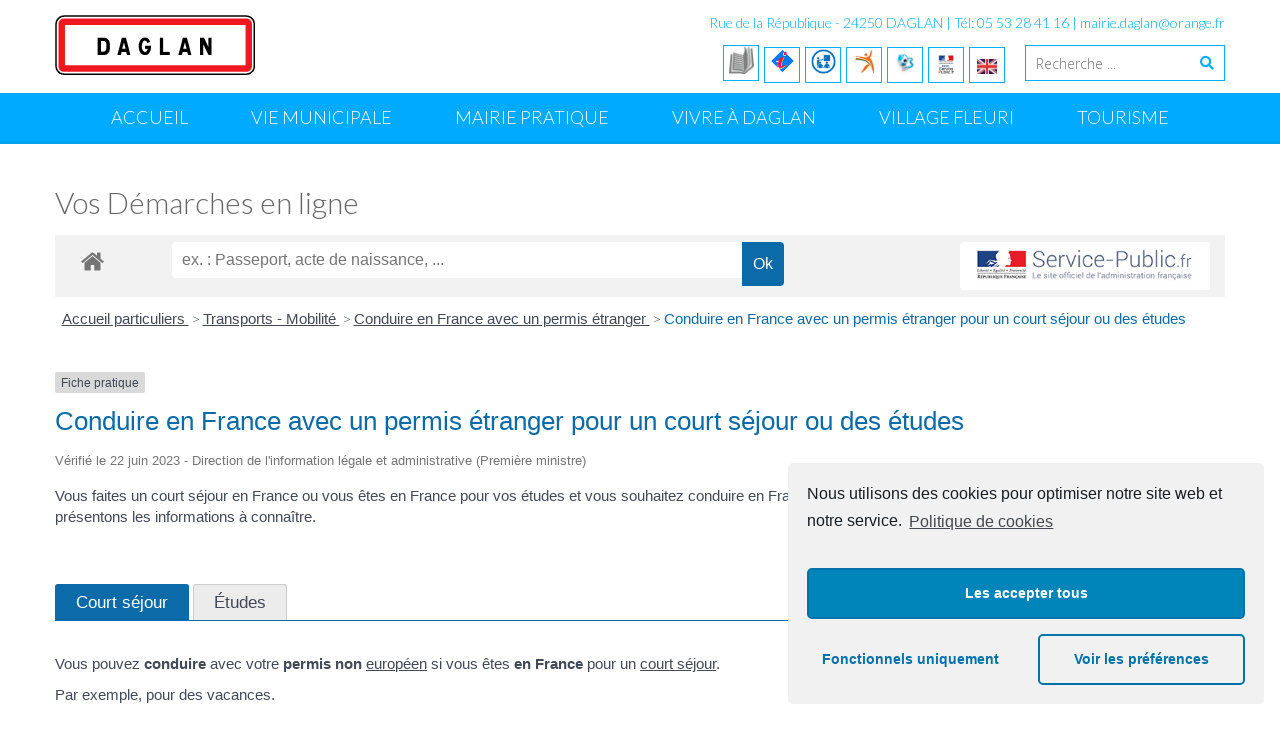

--- FILE ---
content_type: text/html; charset=UTF-8
request_url: http://www.daglan.fr/vos-demarches-en-ligne/?xml=F1459
body_size: 21484
content:
<!DOCTYPE html> 
<html lang="fr-FR" xmlns:og="http://opengraphprotocol.org/schema/" xmlns:fb="http://www.facebook.com/2008/fbml" itemscope itemtype="http://schema.org/Article">
<head>
<meta charset="UTF-8">
<meta name="viewport" content="width=device-width, initial-scale=1, user-scalabe=no">
<link rel="profile" href="http://gmpg.org/xfn/11">
<link rel="pingback" href="http://www.daglan.fr/xmlrpc.php">
<!--[if lt IE 9]>
	<script src="http://www.daglan.fr/wp-content/themes/mairie-daglan/js/html5.min.js"></script>
<![endif]-->

<title>Vos Démarches en ligne - Bienvenue à Daglan - Site Officiel de la Mairie de Daglan</title>

<!-- This site is optimized with the Yoast SEO plugin v13.3 - https://yoast.com/wordpress/plugins/seo/ -->
<meta name="robots" content="max-snippet:-1, max-image-preview:large, max-video-preview:-1"/>
<link rel="canonical" href="https://www.daglan.fr/vos-demarches-en-ligne/" />
<meta property="og:locale" content="fr_FR" />
<meta property="og:type" content="article" />
<meta property="og:title" content="Vos Démarches en ligne - Bienvenue à Daglan - Site Officiel de la Mairie de Daglan" />
<meta property="og:url" content="https://www.daglan.fr/vos-demarches-en-ligne/" />
<meta property="og:site_name" content="Bienvenue à Daglan - Site Officiel de la Mairie de Daglan" />
<meta name="twitter:card" content="summary" />
<meta name="twitter:title" content="Vos Démarches en ligne - Bienvenue à Daglan - Site Officiel de la Mairie de Daglan" />
<script type='application/ld+json' class='yoast-schema-graph yoast-schema-graph--main'>{"@context":"https://schema.org","@graph":[{"@type":"WebSite","@id":"https://www.daglan.fr/#website","url":"https://www.daglan.fr/","name":"Bienvenue \u00e0 Daglan - Site Officiel de la Mairie de Daglan","inLanguage":"fr-FR","description":"Daglan: Retrouvez toutes les informations utiles sur Daglan, la vie du village, son histoire, son \u00e9conomie, le tourisme \u00e0 Daglan .","publisher":{"@id":"https://www.daglan.fr/#/schema/person/"},"potentialAction":[{"@type":"SearchAction","target":"https://www.daglan.fr/?s={search_term_string}","query-input":"required name=search_term_string"}]},{"@type":"WebPage","@id":"https://www.daglan.fr/vos-demarches-en-ligne/#webpage","url":"https://www.daglan.fr/vos-demarches-en-ligne/","name":"Vos D\u00e9marches en ligne - Bienvenue \u00e0 Daglan - Site Officiel de la Mairie de Daglan","isPartOf":{"@id":"https://www.daglan.fr/#website"},"inLanguage":"fr-FR","datePublished":"2015-05-22T16:31:55+00:00","dateModified":"2020-11-20T16:50:14+00:00","potentialAction":[{"@type":"ReadAction","target":["https://www.daglan.fr/vos-demarches-en-ligne/"]}]}]}</script>
<!-- / Yoast SEO plugin. -->

<link rel='dns-prefetch' href='//www.daglan.fr' />
<link rel='dns-prefetch' href='//fonts.googleapis.com' />
<link rel='dns-prefetch' href='//s.w.org' />
<link rel="alternate" type="application/rss+xml" title="Bienvenue à Daglan - Site Officiel de la Mairie de Daglan &raquo; Flux" href="https://www.daglan.fr/feed/" />
<link rel="alternate" type="application/rss+xml" title="Bienvenue à Daglan - Site Officiel de la Mairie de Daglan &raquo; Flux des commentaires" href="https://www.daglan.fr/comments/feed/" />
<meta name="robots" content="noindex,follow" />		<script type="text/javascript">
			window._wpemojiSettings = {"baseUrl":"https:\/\/s.w.org\/images\/core\/emoji\/12.0.0-1\/72x72\/","ext":".png","svgUrl":"https:\/\/s.w.org\/images\/core\/emoji\/12.0.0-1\/svg\/","svgExt":".svg","source":{"concatemoji":"http:\/\/www.daglan.fr\/wp-includes\/js\/wp-emoji-release.min.js?ver=5.3.20"}};
			!function(e,a,t){var n,r,o,i=a.createElement("canvas"),p=i.getContext&&i.getContext("2d");function s(e,t){var a=String.fromCharCode;p.clearRect(0,0,i.width,i.height),p.fillText(a.apply(this,e),0,0);e=i.toDataURL();return p.clearRect(0,0,i.width,i.height),p.fillText(a.apply(this,t),0,0),e===i.toDataURL()}function c(e){var t=a.createElement("script");t.src=e,t.defer=t.type="text/javascript",a.getElementsByTagName("head")[0].appendChild(t)}for(o=Array("flag","emoji"),t.supports={everything:!0,everythingExceptFlag:!0},r=0;r<o.length;r++)t.supports[o[r]]=function(e){if(!p||!p.fillText)return!1;switch(p.textBaseline="top",p.font="600 32px Arial",e){case"flag":return s([127987,65039,8205,9895,65039],[127987,65039,8203,9895,65039])?!1:!s([55356,56826,55356,56819],[55356,56826,8203,55356,56819])&&!s([55356,57332,56128,56423,56128,56418,56128,56421,56128,56430,56128,56423,56128,56447],[55356,57332,8203,56128,56423,8203,56128,56418,8203,56128,56421,8203,56128,56430,8203,56128,56423,8203,56128,56447]);case"emoji":return!s([55357,56424,55356,57342,8205,55358,56605,8205,55357,56424,55356,57340],[55357,56424,55356,57342,8203,55358,56605,8203,55357,56424,55356,57340])}return!1}(o[r]),t.supports.everything=t.supports.everything&&t.supports[o[r]],"flag"!==o[r]&&(t.supports.everythingExceptFlag=t.supports.everythingExceptFlag&&t.supports[o[r]]);t.supports.everythingExceptFlag=t.supports.everythingExceptFlag&&!t.supports.flag,t.DOMReady=!1,t.readyCallback=function(){t.DOMReady=!0},t.supports.everything||(n=function(){t.readyCallback()},a.addEventListener?(a.addEventListener("DOMContentLoaded",n,!1),e.addEventListener("load",n,!1)):(e.attachEvent("onload",n),a.attachEvent("onreadystatechange",function(){"complete"===a.readyState&&t.readyCallback()})),(n=t.source||{}).concatemoji?c(n.concatemoji):n.wpemoji&&n.twemoji&&(c(n.twemoji),c(n.wpemoji)))}(window,document,window._wpemojiSettings);
		</script>
		<style type="text/css">
img.wp-smiley,
img.emoji {
	display: inline !important;
	border: none !important;
	box-shadow: none !important;
	height: 1em !important;
	width: 1em !important;
	margin: 0 .07em !important;
	vertical-align: -0.1em !important;
	background: none !important;
	padding: 0 !important;
}
</style>
	<link rel='stylesheet' id='rncbc-calendar-css'  href='http://www.daglan.fr/wp-content/plugins/tennis-court-bookings/assets/css/rncbc_calendar.css?ver=1.2.7' type='text/css' media='all' />
<link rel='stylesheet' id='ai1ec_style-css'  href='//www.daglan.fr/wp-content/plugins/all-in-one-event-calendar/cache/22282bf6_ai1ec_parsed_css.css?ver=2.6.8' type='text/css' media='all' />
<link rel='stylesheet' id='comarquage-css'  href='http://www.daglan.fr/wp-content/plugins/co-marquage-service-public/assets/css/comarquage.css?ver=0.5.56' type='text/css' media='all' />
<link rel='stylesheet' id='wp-block-library-css'  href='http://www.daglan.fr/wp-includes/css/dist/block-library/style.min.css?ver=5.3.20' type='text/css' media='all' />
<link rel='stylesheet' id='noptin_front-css'  href='http://www.daglan.fr/wp-content/plugins/newsletter-optin-box/includes/assets/css/frontend.css?ver=1607961267' type='text/css' media='all' />
<link rel='stylesheet' id='archives-cal-pastel-css'  href='http://www.daglan.fr/wp-content/plugins/archives-calendar-widget/themes/pastel.css?ver=1.0.12' type='text/css' media='all' />
<link rel='stylesheet' id='contact-form-7-css'  href='http://www.daglan.fr/wp-content/plugins/contact-form-7/includes/css/styles.css?ver=5.1.7' type='text/css' media='all' />
<link rel='stylesheet' id='h5ap-style-css'  href='http://www.daglan.fr/wp-content/plugins/html5-audio-player/style/player-style.css?ver=1.3' type='text/css' media='all' />
<link rel='stylesheet' id='mc4wp-form-basic-css'  href='http://www.daglan.fr/wp-content/plugins/mailchimp-for-wp/assets/css/form-basic.min.css?ver=4.7.5' type='text/css' media='all' />
<link rel='stylesheet' id='spu-public-css-css'  href='http://www.daglan.fr/wp-content/plugins/popups/public/assets/css/public.css?ver=1.9.3.8' type='text/css' media='all' />
<link rel='stylesheet' id='wpsms-admin-bar-css'  href='http://www.daglan.fr/wp-content/plugins/wp-sms/assets/css/admin-bar.css?ver=5.3' type='text/css' media='all' />
<link rel='stylesheet' id='wpsms-subscribe-css'  href='http://www.daglan.fr/wp-content/plugins/wp-sms/assets/css/subscribe.css?ver=5.3' type='text/css' media='all' />
<link rel='stylesheet' id='google-fonts-css'  href='//fonts.googleapis.com/css?family=Open+Sans%3A400%2C400italic%2C300italic%2C300%2C600%2C600italic%7CLato%3A400%2C100%2C300%2C700&#038;ver=5.3.20' type='text/css' media='all' />
<link rel='stylesheet' id='font-awesome-css'  href='http://www.daglan.fr/wp-content/plugins/elementor/assets/lib/font-awesome/css/font-awesome.min.css?ver=4.7.0' type='text/css' media='all' />
<link rel='stylesheet' id='fancybox-css-css'  href='http://www.daglan.fr/wp-content/themes/mairie-daglan/css/nivo-lightbox.css?ver=5.3.20' type='text/css' media='all' />
<link rel='stylesheet' id='bx-slider-style-css'  href='http://www.daglan.fr/wp-content/themes/mairie-daglan/css/jquery.bxslider.css?ver=5.3.20' type='text/css' media='all' />
<link rel='stylesheet' id='woo-commerce-style-css'  href='http://www.daglan.fr/wp-content/themes/mairie-daglan/css/woocommerce.css?ver=5.3.20' type='text/css' media='all' />
<link rel='stylesheet' id='font-style-css'  href='http://www.daglan.fr/wp-content/themes/mairie-daglan/css/fonts.css?ver=5.3.20' type='text/css' media='all' />
<link rel='stylesheet' id='accesspresslite-style-css'  href='http://www.daglan.fr/wp-content/themes/mairie-daglan/style.css?ver=5.3.20' type='text/css' media='all' />
<link rel='stylesheet' id='responsive-css'  href='http://www.daglan.fr/wp-content/themes/mairie-daglan/css/responsive.css?ver=5.3.20' type='text/css' media='all' />
<link rel='stylesheet' id='newsletter-css'  href='http://www.daglan.fr/wp-content/plugins/newsletter/style.css?ver=6.5.7' type='text/css' media='all' />
<link rel='stylesheet' id='awpcp-font-awesome-css'  href='https://use.fontawesome.com/releases/v5.2.0/css/all.css?ver=5.2.0' type='text/css' media='all' />
<link rel='stylesheet' id='awpcp-frontend-style-css'  href='http://www.daglan.fr/wp-content/plugins/another-wordpress-classifieds-plugin/resources/css/awpcpstyle.css?ver=4.1.1' type='text/css' media='all' />
<!--[if lte IE 6]>
<link rel='stylesheet' id='awpcp-frontend-style-ie-6-css'  href='http://www.daglan.fr/wp-content/plugins/another-wordpress-classifieds-plugin/resources/css/awpcpstyle-ie-6.css?ver=4.1.1' type='text/css' media='all' />
<![endif]-->
<!--[if lte IE 7]>
<link rel='stylesheet' id='awpcp-frontend-style-lte-ie-7-css'  href='http://www.daglan.fr/wp-content/plugins/another-wordpress-classifieds-plugin/resources/css/awpcpstyle-lte-ie-7.css?ver=4.1.1' type='text/css' media='all' />
<![endif]-->
<link rel='stylesheet' id='cmplz-cookie-css'  href='http://www.daglan.fr/wp-content/plugins/complianz-gdpr/assets/css/cookieconsent.min.css?ver=4.9.6' type='text/css' media='all' />
<link rel='stylesheet' id='jq_ui_css-css'  href='http://www.daglan.fr/wp-content/plugins/ajax-event-calendar/css/jquery-ui-1.8.16.custom.css?ver=1.8.16' type='text/css' media='all' />
<link rel='stylesheet' id='custom-css'  href='http://www.daglan.fr/wp-content/plugins/ajax-event-calendar/css/custom.css?ver=1.0.4' type='text/css' media='all' />
<link rel='stylesheet' id='wpcirrus-cloudStyle-css'  href='https://www.daglan.fr/wp-content/plugins/wp-cirrus/cirrusCloud.css?ver=0.6.11' type='text/css' media='all' />
<script type='text/javascript' src='https://www.daglan.fr/wp-content/plugins/wp-cirrus/wp_cirrus_gwt/wp_cirrus_gwt.nocache.js?ver=0.6.11'></script>
<script type='text/javascript' src='http://www.daglan.fr/wp-includes/js/jquery/jquery.js?ver=1.12.4-wp'></script>
<script type='text/javascript' src='http://www.daglan.fr/wp-includes/js/jquery/jquery-migrate.min.js?ver=1.4.1'></script>
<script type='text/javascript' src='http://www.daglan.fr/wp-content/plugins/archives-calendar-widget/admin/js/jquery.arcw-init.js?ver=1.0.12'></script>
<script type='text/javascript' src='http://www.daglan.fr/wp-content/plugins/html5-audio-player/js/plyr.min.js?ver=1.3'></script>
<script type='text/javascript'>
/* <![CDATA[ */
var wpsms_ajax_object = {"ajaxurl":"https:\/\/www.daglan.fr\/wp-json\/wpsms\/v1\/newsletter","unknown_error":"Unknown Error! Check your connection and try again.","loading_text":"Loading...","subscribe_text":"Subscribe","activation_text":"Activation"};
/* ]]> */
</script>
<script type='text/javascript' src='http://www.daglan.fr/wp-content/plugins/wp-sms/assets/js/script.js?ver=5.3'></script>
<link rel='https://api.w.org/' href='https://www.daglan.fr/wp-json/' />
<link rel="EditURI" type="application/rsd+xml" title="RSD" href="https://www.daglan.fr/xmlrpc.php?rsd" />
<link rel="wlwmanifest" type="application/wlwmanifest+xml" href="http://www.daglan.fr/wp-includes/wlwmanifest.xml" /> 
<meta name="generator" content="WordPress 5.3.20" />
<link rel='shortlink' href='https://www.daglan.fr/?p=815' />
<link rel="alternate" type="application/json+oembed" href="https://www.daglan.fr/wp-json/oembed/1.0/embed?url=https%3A%2F%2Fwww.daglan.fr%2Fvos-demarches-en-ligne%2F" />
<link rel="alternate" type="text/xml+oembed" href="https://www.daglan.fr/wp-json/oembed/1.0/embed?url=https%3A%2F%2Fwww.daglan.fr%2Fvos-demarches-en-ligne%2F&#038;format=xml" />

<!-- Facebook Open Graph metatags added by WordPress plugin - Network Publisher. Get it at: http://wordpress.org/extend/plugins/network-publisher/ -->
<meta property="og:site_name" content="Bienvenue à Daglan - Site Officiel de la Mairie de Daglan" />
<meta property="og:title" content="Vos Démarches en ligne" />
<meta property="og:url" content="https://www.daglan.fr/vos-demarches-en-ligne/" />
<meta property="og:type" content="article" />
<meta property="og:locale" content="en_us" />
<!-- End Facebook Open Graph metatags-->

<!-- Google Plus metatags added by WordPress plugin - Network Publisher. Get it at: http://wordpress.org/extend/plugins/network-publisher/ -->
<meta itemprop="name"  content="Vos Démarches en ligne" />
<meta itemprop="type" content="Article" />
<!-- End Google Plus metatags-->

<!-- WP Scheduled Themes is installed -->

<!-- WPMobile.App -->
<meta name="theme-color" content="#1e73be" />
<meta name="msapplication-navbutton-color" content="#1e73be" />
<meta name="apple-mobile-web-app-status-bar-style" content="#1e73be" />
<!-- / WPMobile.App -->

<link rel="shortcut icon" type="image/png" href="http://www.daglan.fr/wp-content/uploads/2015/05/ico.png"/><style type="text/css"></style><!-- Global site tag (gtag.js) - Google Analytics -->
<script async src="https://www.googletagmanager.com/gtag/js?id=UA-164897533-1"></script>
<script>
  window.dataLayer = window.dataLayer || [];
  function gtag(){dataLayer.push(arguments);}
  gtag('js', new Date());

  gtag('config', 'UA-164897533-1');
</script><style type="text/css">.recentcomments a{display:inline !important;padding:0 !important;margin:0 !important;}</style><style type="text/css" media="all">
/* <![CDATA[ */
@import url("http://www.daglan.fr/wp-content/plugins/wp-table-reloaded/css/plugin.css?ver=1.9.4");
@import url("http://www.daglan.fr/wp-content/plugins/wp-table-reloaded/css/datatables.css?ver=1.9.4");
/* ]]> */
</style>	<style type="text/css">
			.site-title,
		.site-description {
			position: absolute;
			clip: rect(1px, 1px, 1px, 1px);
		}
		</style>
	    <style>
        @font-face {
		  font-family: 'Framework7 Icons';
		  font-style: normal;
		  font-weight: 400;
		  src: url("http://www.daglan.fr/wp-content/plugins/wpappninja/themes/wpmobileapp/includes/fonts/Framework7Icons-Regular.eot?2019");
		  src: local('Framework7 Icons'),
    		 local('Framework7Icons-Regular'),
    		 url("http://www.daglan.fr/wp-content/plugins/wpappninja/themes/wpmobileapp/includes/fonts/Framework7Icons-Regular.woff2?2019") format("woff2"),
    		 url("http://www.daglan.fr/wp-content/plugins/wpappninja/themes/wpmobileapp/includes/fonts/Framework7Icons-Regular.woff?2019") format("woff"),
    		 url("http://www.daglan.fr/wp-content/plugins/wpappninja/themes/wpmobileapp/includes/fonts/Framework7Icons-Regular.ttf?2019") format("truetype");
		}

		.f7-icons, .framework7-icons {
		  font-family: 'Framework7 Icons';
		  font-weight: normal;
		  font-style: normal;
		  font-size: 25px;
		  line-height: 1;
		  letter-spacing: normal;
		  text-transform: none;
		  display: inline-block;
		  white-space: nowrap;
		  word-wrap: normal;
		  direction: ltr;
		  -webkit-font-smoothing: antialiased;
		  text-rendering: optimizeLegibility;
		  -moz-osx-font-smoothing: grayscale;
		  -webkit-font-feature-settings: "liga";
		  -moz-font-feature-settings: "liga=1";
		  -moz-font-feature-settings: "liga";
		  font-feature-settings: "liga";
		}
    </style>
<script>try{window.webkit.messageHandlers.wpmobile.postMessage('resetbadge');} catch(err) {}</script>		<style type="text/css"></style>
		<script type="text/javascript"></script>
	</head>

<body data-cmplz=1 class="page-template-default page page-id-815 noptin noptin-v139 yui3-skin-sam no-sidebar elementor-default elementor-kit-3750">
<div id="page" class="site">

	<header id="masthead" class="site-header">
    <div id="top-header">
		<div class="ak-container">
			<div class="site-branding">

				<a href="https://www.daglan.fr/">				
									<img src="http://www.daglan.fr/wp-content/uploads/2015/04/cropped-panneau-daglan1.png" alt="Bienvenue à Daglan &#8211; Site Officiel de la Mairie de Daglan">
						
				</a>
				
			</div><!-- .site-branding -->
        

			<div class="right-header clearfix">
				<div class="header-text"><p>Rue de la République - 24250 DAGLAN  | Tél: 05 53 28 41 16  | <A HREF="mailto:mairie.daglan@orange.fr">mairie.daglan@orange.fr</A></p>
</div>                <div class="clearfix"></div>
                		<div class="socials">
		
				<a href="http://www.daglan.fr/bibliotheque"><img class="alignnone size-full wp-image-101" src="http://www.daglan.fr/wp-content/uploads/2015/04/picto-bibliotheque.png" title="La Bibliothéque municipale" alt="picto-bibliotheque" width="25" height="25" /></a>
		

				<a href="http://www.tourisme-ceou.com"> <img class="alignnone size-full wp-image-101" src="http://www.daglan.fr/wp-content/uploads/2015/04/ot" title="L'Office de Tourisme à Daglan" alt="office de tourisme" width="25" height="25" /></a>
		
			<a href="http://www.daglan.fr/mairie"> <img class="alignnone size-full wp-image-101" src="http://www.daglan.fr/wp-content/uploads/2015/04/ecole" title="L'école de Daglan" alt="Ecole de Daglan" width="25" height="25" /></a>
		
		<a href="https://www.dordogne.fr/"><img class="alignnone size-full wp-image-101" src="http://www.daglan.fr/wp-content/uploads/2015/05/cgdordogne.png" title="Conseil Général de la Dordogne" alt="Conseil Départemental de la Dordogne" width="25" height="25" /></a>
		
		<a href="http://www.daglan.fr/wp-login.php"><img class="alignnone size-full wp-image-101" src="http://www.daglan.fr/wp-content/uploads/2015/05/connextion.jpg" title="Connexion" alt="Connextion" width="30" height="30" /></a>
		
		<a href="http://www.daglan.fr/vos-demarches-en-ligne"><img class="alignnone size-full wp-image-101" src="http://www.daglan.fr/wp-content/uploads/2015/05/servicepublique.jpeg" title="Service Public" alt="Service Public" width="20" height="20" /></a>
		
		<a href="http://www.daglan.fr/our-foreign-friends/"><img class="alignnone size-full wp-image-101" src="http://www.daglan.fr/wp-content/uploads/2015/05/GB.gif" title="Our foreign friends / ‎Nos amis étrangers" alt="SOur foreign friends / ‎Nos amis étrangers" width="20" height="20" /></a>
		
					<div class="ak-search">
						<form method="get" class="searchform" action="https://www.daglan.fr/" role="search">
		<input type="text" name="s" value="" class="s" placeholder="Recherche ..." />
		<button type="submit" name="submit" class="searchsubmit"><i class="fa fa-search"></i></button>
	</form>
				</div>
							</div><!-- .right-header -->
		</div><!-- .ak-container -->
  </div><!-- #top-header -->

		
		<nav id="site-navigation" class="main-navigation menu-center">
			<div class="ak-container">
				<h1 class="menu-toggle">Menu</h1>

				<div class="menu-lessor-sarladais-container"><ul id="menu-lessor-sarladais" class="menu"><li id="menu-item-19" class="menu-item menu-item-type-custom menu-item-object-custom menu-item-19"><a href="http://www.daglan.fr/">Accueil</a></li>
<li id="menu-item-22" class="menu-item menu-item-type-custom menu-item-object-custom menu-item-has-children menu-item-22"><a href="http://www.daglan.fr/la-mairie-a-votre-service/">Vie Municipale</a>
<ul class="sub-menu">
	<li id="menu-item-3096" class="menu-item menu-item-type-custom menu-item-object-custom menu-item-3096"><a href="http://www.daglan.fr">Mot du Maire</a></li>
	<li id="menu-item-24" class="menu-item menu-item-type-custom menu-item-object-custom menu-item-24"><a href="http://www.daglan.fr/nos-elus/">Nos élus</a></li>
	<li id="menu-item-26" class="menu-item menu-item-type-custom menu-item-object-custom menu-item-26"><a href="http://www.daglan.fr/seances-conseils-municipaux/">Séances du Conseil Municipal</a></li>
	<li id="menu-item-25" class="menu-item menu-item-type-custom menu-item-object-custom menu-item-25"><a href="http://www.daglan.fr/comissions-communale/">Les Commissions</a></li>
	<li id="menu-item-524" class="menu-item menu-item-type-custom menu-item-object-custom menu-item-524"><a href="http://www.daglan.fr/budget-de-daglan/">Daglan en chiffres</a></li>
	<li id="menu-item-3097" class="menu-item menu-item-type-custom menu-item-object-custom menu-item-has-children menu-item-3097"><a href="http://www.daglan.fr">Communication</a>
	<ul class="sub-menu">
		<li id="menu-item-27" class="menu-item menu-item-type-custom menu-item-object-custom menu-item-27"><a href="http://www.daglan.fr/telecharger-le-bulletin-muncipal/">Bulletins municipaux</a></li>
		<li id="menu-item-3098" class="menu-item menu-item-type-custom menu-item-object-custom menu-item-3098"><a href="https://www.facebook.com/mairiedeDaglan">Facebook</a></li>
		<li id="menu-item-3099" class="menu-item menu-item-type-custom menu-item-object-custom menu-item-3099"><a href="http://www.daglan.fr/revue-de-presse/">Revue de presse</a></li>
	</ul>
</li>
	<li id="menu-item-414" class="menu-item menu-item-type-custom menu-item-object-custom menu-item-414"><a href="http://www.daglan.fr/communaute-de-communes-de-domme-et-villefranche-du-perigord/">Communauté de Commune Domme &#8211; Villefranche du Périgord</a></li>
</ul>
</li>
<li id="menu-item-61" class="menu-item menu-item-type-custom menu-item-object-custom menu-item-has-children menu-item-61"><a href="http://www.daglan.fr/vos-demarches-en-ligne">Mairie Pratique</a>
<ul class="sub-menu">
	<li id="menu-item-3094" class="menu-item menu-item-type-custom menu-item-object-custom menu-item-3094"><a href="http://www.daglan.fr/contact/">Nous écrire</a></li>
	<li id="menu-item-3093" class="menu-item menu-item-type-custom menu-item-object-custom menu-item-3093"><a href="http://www.daglan.fr/a-votre-ecoute/">A votre écoute</a></li>
	<li id="menu-item-85" class="menu-item menu-item-type-custom menu-item-object-custom menu-item-85"><a href="http://www.daglan.fr/votre-arrivee/">Vous arrivez dans la commune</a></li>
	<li id="menu-item-112" class="menu-item menu-item-type-custom menu-item-object-custom menu-item-112"><a href="http://www.daglan.fr/decheterie/">Traitons nos déchets</a></li>
	<li id="menu-item-62" class="menu-item menu-item-type-custom menu-item-object-custom menu-item-62"><a href="http://www.daglan.fr/vos-demarches-en-ligne/?xml=N359">Etat Civil</a></li>
	<li id="menu-item-2468" class="menu-item menu-item-type-custom menu-item-object-custom menu-item-2468"><a href="http://www.daglan.fr/vos-demarches-en-ligne/?xml=N358">Carte d&#8217;Identité</a></li>
	<li id="menu-item-63" class="menu-item menu-item-type-custom menu-item-object-custom menu-item-63"><a href="http://www.daglan.fr/vos-demarches-en-ligne/?xml=N15660">Acte de Naissance</a></li>
	<li id="menu-item-68" class="menu-item menu-item-type-custom menu-item-object-custom menu-item-68"><a href="http://www.daglan.fr/vos-demarches-en-ligne/?xml=N142">Mariages &#8211; Pacs</a></li>
	<li id="menu-item-277" class="menu-item menu-item-type-custom menu-item-object-custom menu-item-277"><a href="http://www.daglan.fr/vos-demarches-en-ligne/?xml=F1986">Construire à Daglan</a></li>
	<li id="menu-item-4647" class="menu-item menu-item-type-post_type menu-item-object-post menu-item-4647"><a href="https://www.daglan.fr/service-instructeur-urbanisme/">Service instructeur urbanisme</a></li>
	<li id="menu-item-413" class="menu-item menu-item-type-custom menu-item-object-custom menu-item-413"><a href="http://www.daglan.fr/sias/">CIAS</a></li>
	<li id="menu-item-2254" class="menu-item menu-item-type-custom menu-item-object-custom menu-item-2254"><a href="http://www.daglan.fr/signaler-un-incident-sur-le-domaine-public-2/">Signaler un incident sur le domaine Public</a></li>
</ul>
</li>
<li id="menu-item-72" class="menu-item menu-item-type-custom menu-item-object-custom menu-item-has-children menu-item-72"><a>Vivre à Daglan</a>
<ul class="sub-menu">
	<li id="menu-item-73" class="menu-item menu-item-type-custom menu-item-object-custom menu-item-has-children menu-item-73"><a>Présentation et histoire</a>
	<ul class="sub-menu">
		<li id="menu-item-3138" class="menu-item menu-item-type-custom menu-item-object-custom menu-item-3138"><a href="http://www.daglan.fr/decouvrir-notre-village/">Présentation de Daglan</a></li>
		<li id="menu-item-3139" class="menu-item menu-item-type-custom menu-item-object-custom menu-item-3139"><a href="http://www.daglan.fr/histoire-daglan/">Histoire du village</a></li>
		<li id="menu-item-3140" class="menu-item menu-item-type-custom menu-item-object-custom menu-item-3140"><a href="http://www.daglan.fr/notre-patrimoine/">Patrimoine</a></li>
		<li id="menu-item-3141" class="menu-item menu-item-type-custom menu-item-object-custom menu-item-3141"><a href="http://www.daglan.fr/les-maires-au-fil-du-temps/">Les maires au fil du temps&#8230;</a></li>
	</ul>
</li>
	<li id="menu-item-3143" class="menu-item menu-item-type-custom menu-item-object-custom menu-item-3143"><a href="http://www.daglan.fr/agenda/">Evénements</a></li>
	<li id="menu-item-74" class="menu-item menu-item-type-custom menu-item-object-custom menu-item-has-children menu-item-74"><a href="http://daglan.fr">Ecole et enfance</a>
	<ul class="sub-menu">
		<li id="menu-item-76" class="menu-item menu-item-type-custom menu-item-object-custom menu-item-76"><a href="http://www.daglan.fr/?p=3181">Ecole</a></li>
		<li id="menu-item-3144" class="menu-item menu-item-type-custom menu-item-object-custom menu-item-3144"><a href="http://www.daglan.fr/menu-cantine-daglan/">Menu des enfants</a></li>
		<li id="menu-item-3142" class="menu-item menu-item-type-custom menu-item-object-custom menu-item-3142"><a href="http://www.daglan.fr/garderie-et-centre-de-loisirs/">Garderie et centre de loisirs</a></li>
	</ul>
</li>
	<li id="menu-item-1239" class="menu-item menu-item-type-custom menu-item-object-custom menu-item-1239"><a href="http://www.daglan.fr/bibliotheque">Bibliothèque Municipale</a></li>
	<li id="menu-item-538" class="menu-item menu-item-type-custom menu-item-object-custom menu-item-538"><a href="http://www.daglan.fr/activites-sportives/">Sport et détente</a></li>
	<li id="menu-item-77" class="menu-item menu-item-type-custom menu-item-object-custom menu-item-77"><a href="http://www.daglan.fr/nos-associations/">Nos Associations</a></li>
	<li id="menu-item-78" class="menu-item menu-item-type-custom menu-item-object-custom menu-item-78"><a href="http://www.daglan.fr/artisans-et-commercants/">Nos acteurs économiques</a></li>
	<li id="menu-item-3145" class="menu-item menu-item-type-custom menu-item-object-custom menu-item-has-children menu-item-3145"><a href="http://www.daglan.fr/nos-professionnels-de-sante/">La santé</a>
	<ul class="sub-menu">
		<li id="menu-item-3672" class="menu-item menu-item-type-post_type menu-item-object-post menu-item-3672"><a href="https://www.daglan.fr/nos-professionnels-de-sante/">Nos professionnels de santé</a></li>
		<li id="menu-item-2127" class="menu-item menu-item-type-custom menu-item-object-custom menu-item-2127"><a href="http://www.daglan.fr/daglan-defibrillateur-automatique-externe">Défibrillateur Automatique Externe</a></li>
	</ul>
</li>
	<li id="menu-item-539" class="menu-item menu-item-type-custom menu-item-object-custom menu-item-539"><a href="http://www.daglan.fr/memento-pratiques/">Mémento utile</a></li>
</ul>
</li>
<li id="menu-item-3307" class="menu-item menu-item-type-post_type menu-item-object-page menu-item-3307"><a href="https://www.daglan.fr/village-fleuri/">Village Fleuri</a></li>
<li id="menu-item-3589" class="menu-item menu-item-type-custom menu-item-object-custom menu-item-has-children menu-item-3589"><a>Tourisme</a>
<ul class="sub-menu">
	<li id="menu-item-3288" class="menu-item menu-item-type-post_type menu-item-object-page menu-item-3288"><a href="https://www.daglan.fr/office-de-tourisme-daglan-2/">Office de Tourisme Daglan</a></li>
	<li id="menu-item-3305" class="menu-item menu-item-type-post_type menu-item-object-page menu-item-has-children menu-item-3305"><a href="https://www.daglan.fr/activite-a-daglan/">Activités</a>
	<ul class="sub-menu">
		<li id="menu-item-3312" class="menu-item menu-item-type-post_type menu-item-object-post menu-item-3312"><a href="https://www.daglan.fr/belles-balades-randonnees-dordogne/">Balades &#038; Randonnées</a></li>
		<li id="menu-item-4210" class="menu-item menu-item-type-post_type menu-item-object-page menu-item-4210"><a href="https://www.daglan.fr/village-internet-dordogne/">Village internet @@@</a></li>
		<li id="menu-item-4071" class="menu-item menu-item-type-post_type menu-item-object-page menu-item-4071"><a href="https://www.daglan.fr/parcours-terra-aventura-geocaching/">Terra Aventura</a></li>
		<li id="menu-item-3319" class="menu-item menu-item-type-post_type menu-item-object-post menu-item-3319"><a href="https://www.daglan.fr/les-cabanes-en-pierre-seche/">Les cabanes en pierre sèche</a></li>
	</ul>
</li>
	<li id="menu-item-3334" class="menu-item menu-item-type-post_type menu-item-object-page menu-item-has-children menu-item-3334"><a href="https://www.daglan.fr/hebergements/">Hébergements</a>
	<ul class="sub-menu">
		<li id="menu-item-3342" class="menu-item menu-item-type-post_type menu-item-object-page menu-item-3342"><a href="https://www.daglan.fr/camping-daglan/">Campings à Daglan</a></li>
		<li id="menu-item-3351" class="menu-item menu-item-type-post_type menu-item-object-page menu-item-3351"><a href="https://www.daglan.fr/location-daglan/">Gîtes à Daglan</a></li>
		<li id="menu-item-3713" class="menu-item menu-item-type-post_type menu-item-object-page menu-item-3713"><a href="https://www.daglan.fr/chambre-dhote-a-daglan/">Chambre d&#8217;hôte à Daglan</a></li>
	</ul>
</li>
	<li id="menu-item-3358" class="menu-item menu-item-type-post_type menu-item-object-page menu-item-3358"><a href="https://www.daglan.fr/restaurants-traiteurs/">Restaurants – Traiteurs</a></li>
	<li id="menu-item-3435" class="menu-item menu-item-type-post_type menu-item-object-page menu-item-3435"><a href="https://www.daglan.fr/le-tourisme-a-daglan-et-ses-alentours/">Le tourisme à Daglan et ses alentours</a></li>
	<li id="menu-item-3376" class="menu-item menu-item-type-post_type menu-item-object-page menu-item-3376"><a href="https://www.daglan.fr/artisans-art/">Artisans d&#8217;art</a></li>
	<li id="menu-item-3412" class="menu-item menu-item-type-post_type menu-item-object-page menu-item-3412"><a href="https://www.daglan.fr/les-marches-dodogne-perigord-noir/">Nos marchés locaux</a></li>
	<li id="menu-item-505" class="menu-item menu-item-type-custom menu-item-object-custom menu-item-505"><a href="http://www.daglan.fr/daglan-en-images/">Photos de Daglan et des hameaux</a></li>
</ul>
</li>
</ul></div>			</div>
		</nav><!-- #site-navigation -->
	</header><!-- #masthead -->

	<section id="slider-banner">
			</section><!-- #slider-banner -->
		<div id="content" class="site-content">
<div class="ak-container">

	<div id="primary" class="content-area">
		<main id="main" class="site-main" role="main">

			
				
<article id="post-815" class="post-815 page type-page status-publish hentry">
	<header class="entry-header">
		<h1 class="entry-title">Vos Démarches en ligne</h1>
	</header><!-- .entry-header -->

	<div class="entry-content">
				<div id="comarquage" class="comarquage espace-part">
			<div id="co-bar">

    <a href="./" class="co-home" title="accueil des démarches">
        <svg version="1.1" xmlns="http://www.w3.org/2000/svg" xmlns:xlink="http://www.w3.org/1999/xlink" width="25" height="25" viewBox="0 0 13 14" role="img">
<path d="M11 7.75v3.75q0 0.203-0.148 0.352t-0.352 0.148h-3v-3h-2v3h-3q-0.203 0-0.352-0.148t-0.148-0.352v-3.75q0-0.008 0.004-0.023t0.004-0.023l4.492-3.703 4.492 3.703q0.008 0.016 0.008 0.047zM12.742 7.211l-0.484 0.578q-0.062 0.070-0.164 0.086h-0.023q-0.102 0-0.164-0.055l-5.406-4.508-5.406 4.508q-0.094 0.062-0.187 0.055-0.102-0.016-0.164-0.086l-0.484-0.578q-0.062-0.078-0.055-0.184t0.086-0.168l5.617-4.68q0.25-0.203 0.594-0.203t0.594 0.203l1.906 1.594v-1.523q0-0.109 0.070-0.18t0.18-0.070h1.5q0.109 0 0.18 0.070t0.070 0.18v3.188l1.711 1.422q0.078 0.062 0.086 0.168t-0.055 0.184z"></path>
</svg>
    </a>

    <form id="co-search" action="https://www.daglan.fr/vos-demarches-en-ligne/" name="cosearch" method="POST">
        <input type="hidden" name="action" value="cosearch">
        <input type="search" name="co-search"  id="co-searchinput" title="recherche" placeholder="ex. : Passeport, acte de naissance, ..." value="">
        <input type="submit" value="Ok" id="co-searchbtn" class="co-btn">
    </form>

    <a href="https://www.service-public.fr/" target="_blank" class="co-btn btn-monsp" title="vers Service-public.fr">
        <img src="http://www.daglan.fr/wp-content/plugins/co-marquage-service-public/assets/images/service-public.jpg" width="220px" alt="logo service-public.fr">
    </a>

</div>
<div id="co-top"></div>
<div id="co-page" class="fiche">

    <div class="co-breadcrumb">
            <span>
                            <a href="https://www.daglan.fr/vos-demarches-en-ligne/?xml=Particuliers" class=" ">
                    Accueil particuliers                </a>
                        <span class="co-breadcrumb-separator">&nbsp;&gt;</span>        </span>
            <span>
                            <a href="https://www.daglan.fr/vos-demarches-en-ligne/?xml=N19812" class=" ">
                    Transports - Mobilité                </a>
                        <span class="co-breadcrumb-separator">&nbsp;&gt;</span>        </span>
            <span>
                            <a href="https://www.daglan.fr/vos-demarches-en-ligne/?xml=N19126" class=" ">
                    Conduire en France avec un permis étranger                </a>
                        <span class="co-breadcrumb-separator">&nbsp;&gt;</span>        </span>
            <span>
                            <a href="https://www.daglan.fr/vos-demarches-en-ligne/?xml=F1459" class="last ">
                    Conduire en France avec un permis étranger pour un court séjour ou des études                </a>
                                </span>
    </div>

    <p class="news-cat">
    <span>Fiche pratique</span>
</p>
    <h1>Conduire en France avec un permis étranger pour un court séjour ou des études</h1>
    <p class="date">
        Vérifié le 22 juin 2023 -         Direction de l'information légale et administrative (Première ministre)    </p>

    <div class="co-content">
        <div class="intro">
    <p class="bloc-paragraphe">Vous faites un court séjour en France ou vous êtes en France pour vos études et vous souhaitez conduire en France avec votre permis non <a href="https://www.daglan.fr/vos-demarches-en-ligne/?xml=R55492">européen (UE/EEE)</a> ? Nous vous présentons les informations à connaître.</p></div>
        
            <div class='tabs'>
                <ul class="nav nav-tabs">
                                            <li class="active" data-action="tab" data-target="#04cbdbbd0e15908ff6ea8c71c3c2d606">
                            <span>
                                Court séjour                            </span>
                        </li>
                                            <li class="" data-action="tab" data-target="#34d16c13c0a21214b498d50eb55af3ae">
                            <span>
                                Études                            </span>
                        </li>
                                    </ul><!-- nav nav-tabs -->

                <div class="tab-content">
                                            <div class="tab-pane active" id="04cbdbbd0e15908ff6ea8c71c3c2d606">
                            <p class="bloc-paragraphe">Vous pouvez <span class="miseenevidence">conduire</span> avec votre <span class="miseenevidence">permis non <a href="https://www.daglan.fr/vos-demarches-en-ligne/?xml=R55492">européen</a></span> si vous êtes <span class="miseenevidence">en France</span> pour un <a href="https://www.daglan.fr/vos-demarches-en-ligne/?xml=R44251">court séjour</a>.</p><p class="bloc-paragraphe">Par exemple, pour des vacances.</p><p class="bloc-paragraphe">Votre permis doit être <span class="miseenevidence">en cours de validité</span>.</p><p class="bloc-paragraphe">Votre permis doit être <span class="miseenevidence">rédigé en français</span> ou être accompagné d'une <span class="miseenevidence">traduction officielle</span> ou d'un <span class="miseenevidence">permis de conduire international</span> (sauf pour le permis britannique).</p><p class="bloc-paragraphe">Si vous souhaitez obtenir la traduction en France, vous devez vous adresser à un <a href="https://www.daglan.fr/vos-demarches-en-ligne/?xml=F12956">traducteur agréé</a>.</p>                        </div><!-- tab-pane -->
                                            <div class="tab-pane " id="34d16c13c0a21214b498d50eb55af3ae">
                            
                        <p class="tool-slide">
                <button class="btn-up" data-action="slideall-up" type="button" data-target="#610ad0b7ca55cedc177e531357d2cef8">Tout replier <div class='chevron-up'>
<svg version="1.1" xmlns="http://www.w3.org/2000/svg" xmlns:xlink="http://www.w3.org/1999/xlink" width="14" height="14" viewBox="0 0 14 14" role="img">
<path d="M13.148 10.398l-1.297 1.289q-0.148 0.148-0.352 0.148t-0.352-0.148l-4.148-4.148-4.148 4.148q-0.148 0.148-0.352 0.148t-0.352-0.148l-1.297-1.289q-0.148-0.148-0.148-0.355t0.148-0.355l5.797-5.789q0.148-0.148 0.352-0.148t0.352 0.148l5.797 5.789q0.148 0.148 0.148 0.355t-0.148 0.355z"></path>
</svg>
</div>
</button>
                <button class="btn-down" data-action="slideall-down" type="button" data-target="#610ad0b7ca55cedc177e531357d2cef8" >Tout déplier <div class='chevron-down'>
<svg version="1.1" xmlns="http://www.w3.org/2000/svg" xmlns:xlink="http://www.w3.org/1999/xlink" width="14" height="14" viewBox="0 0 14 14" role="img">
<path d="M13.148 6.312l-5.797 5.789q-0.148 0.148-0.352 0.148t-0.352-0.148l-5.797-5.789q-0.148-0.148-0.148-0.355t0.148-0.355l1.297-1.289q0.148-0.148 0.352-0.148t0.352 0.148l4.148 4.148 4.148-4.148q0.148-0.148 0.352-0.148t0.352 0.148l1.297 1.289q0.148 0.148 0.148 0.355t-0.148 0.355z"></path>
</svg>
</div>
 </button>
            </p>

            <div class="fiche-bloc bloc-principal" id="610ad0b7ca55cedc177e531357d2cef8">
            
        <div class="fiche-item fiche-slide">
            <div class="fiche-item-title">
                <h2>
                    <button class="co-btn co-btn-slide" data-action="slide" type="button" data-target="#5712ddbba2086d86a7219f0b0eb768b8" role="button">
                        <span>Comment conduire en France avec un permis étranger pendant vos études ? </span>
                        <div class='chevron-down'>
<svg version="1.1" xmlns="http://www.w3.org/2000/svg" xmlns:xlink="http://www.w3.org/1999/xlink" width="14" height="14" viewBox="0 0 14 14" role="img">
<path d="M13.148 6.312l-5.797 5.789q-0.148 0.148-0.352 0.148t-0.352-0.148l-5.797-5.789q-0.148-0.148-0.148-0.355t0.148-0.355l1.297-1.289q0.148-0.148 0.352-0.148t0.352 0.148l4.148 4.148 4.148-4.148q0.148-0.148 0.352-0.148t0.352 0.148l1.297 1.289q0.148 0.148 0.148 0.355t-0.148 0.355z"></path>
</svg>
</div>
                    </button>
                </h2>
            </div>

            <div class="fiche-item-content co-hide" id="5712ddbba2086d86a7219f0b0eb768b8">
                <p class="bloc-paragraphe">Vous pouvez conduire avec votre permis non <a href="https://www.daglan.fr/vos-demarches-en-ligne/?xml=R55492">européen</a> <span class="miseenevidence">pendant toutes vos études en France</span> à condition d'avoir un <a href="https://www.daglan.fr/vos-demarches-en-ligne/?xml=N110">titre de séjour étudiant</a>.</p><p class="bloc-paragraphe"><span class="miseenevidence">Savoir quelle règle s'applique à un étudiant étranger qui passe son permis dans son pays lors de ses études en France</span></p><p class="bloc-paragraphe">Si vous obtenez le permis lors d'un séjour dans votre pays alors que vous êtes étudiant en France, vous pouvez conduire avec votre permis non européen jusqu'à la fin de vos études en France.</p><p class="bloc-paragraphe">Exemple : un étudiant japonais fait ses études en France et obtient son permis de conduire lors d'un séjour au Japon. Il peut conduire en France avec son permis japonais jusqu'à la fin de ses études en France.</p><p class="bloc-paragraphe"><span class="miseenevidence">Savoir quelle règle s'applique à un étudiant français ayant un permis de conduire étranger</span></p><p class="bloc-paragraphe">Si vous êtes <span class="miseenevidence">français</span> et avez un <span class="miseenevidence">permis étranger</span>, vous ne pouvez pas conduire en France avec ce permis durant toutes vos études en France.</p><p class="bloc-paragraphe">Cette règle s'applique y compris si vous avez la nationalité du pays de délivrance du permis de conduire.</p><p class="bloc-paragraphe">Votre <span class="miseenevidence">permis de conduire étranger</span> est reconnu <span class="miseenevidence">durant 1 an </span>à partir de votre installation en France.</p><p class="bloc-paragraphe">Durant ce délai, vous pouvez demander <a href="https://www.daglan.fr/vos-demarches-en-ligne/?xml=F1460">l'échange de votre permis étranger</a>.</p><p class="bloc-paragraphe">Si votre permis de conduire étranger n'est pas <a href="https://www.diplomatie.gouv.fr/IMG/pdf/---_liste_permis_de_conduire_valables_a_l_echange_09.12.2021---_cle8735a7.pdf" format="application/pdf" poids="357.2 KB" target="_blank">échangeable</a>, vous devez <a href="https://www.daglan.fr/vos-demarches-en-ligne/?xml=F2828">passer l'examen du permis de conduire français</a> pour continuer à conduire en France.</p><h3>Quelles conditions doit remplir votre permis ?</h3><ul class="bloc-liste list-puce"><li>
    Être <span class="miseenevidence">en cours de validité</span></li><li>
    Avoir été <span class="miseenevidence">délivré par le pays</span> où vous aviez votre <a href="https://www.daglan.fr/vos-demarches-en-ligne/?xml=R2308">résidence normale</a> avant d'entrer en France</li><li>
    Être <span class="miseenevidence">rédigé en français</span> ou être accompagné d'une <a href="https://www.daglan.fr/vos-demarches-en-ligne/?xml=F12956">traduction officielle</a> en français</li></ul><h3>Quelles conditions devez-vous remplir ?</h3><ul class="bloc-liste list-puce"><li>
    Avoir un <a href="https://www.daglan.fr/vos-demarches-en-ligne/?xml=N110">titre de séjour comportant la mention étudiant</a> en cours de validité</li><li>
    Avoir <span class="miseenevidence">l'âge minimal</span> pour conduire en France les véhicules de la catégorie équivalente de votre permis.</li><li>
    Respecter les éventuelles <span class="miseenevidence">prescriptions médicales</span> notées sur votre permis.</li><li>
    Ne <span class="miseenevidence">pas avoir été sanctionné</span> dans votre pays (ou dans le pays de délivrance du permis s'il est différent) par une <a href="https://www.daglan.fr/vos-demarches-en-ligne/?xml=F21761">suspension</a>, restriction ou une <a href="https://www.daglan.fr/vos-demarches-en-ligne/?xml=F21774">annulation</a> de votre droit de conduire</li></ul><p class="bloc-paragraphe"><span class="miseenevidence">Savoir quelle règle s'applique à un étudiant étranger dont le permis n'a pas été obtenu dans son pays d'origine</span></p><p class="bloc-paragraphe">Si votre nationalité est différente du pays de délivrance du permis, vous devez avoir obtenu votre permis pendant une période au cours de laquelle votre <a href="https://www.daglan.fr/vos-demarches-en-ligne/?xml=R2308">résidence normale</a> était dans ce pays.</p><p class="bloc-paragraphe">Exemple : si vous êtes Marocain et avez un permis algérien, vous devez avoir obtenu votre permis algérien lors d'une période où vous <a href="https://www.daglan.fr/vos-demarches-en-ligne/?xml=R2308">résidiez</a> en Algérie.</p>            </div>
        </div>


        <div class="fiche-item fiche-slide">
            <div class="fiche-item-title">
                <h2>
                    <button class="co-btn co-btn-slide" data-action="slide" type="button" data-target="#bb583e03038ba771144060f931ef607d" role="button">
                        <span>Comment faire pour continuer à conduire en France à la fin de vos études ? </span>
                        <div class='chevron-down'>
<svg version="1.1" xmlns="http://www.w3.org/2000/svg" xmlns:xlink="http://www.w3.org/1999/xlink" width="14" height="14" viewBox="0 0 14 14" role="img">
<path d="M13.148 6.312l-5.797 5.789q-0.148 0.148-0.352 0.148t-0.352-0.148l-5.797-5.789q-0.148-0.148-0.148-0.355t0.148-0.355l1.297-1.289q0.148-0.148 0.352-0.148t0.352 0.148l4.148 4.148 4.148-4.148q0.148-0.148 0.352-0.148t0.352 0.148l1.297 1.289q0.148 0.148 0.148 0.355t-0.148 0.355z"></path>
</svg>
</div>
                    </button>
                </h2>
            </div>

            <div class="fiche-item-content co-hide" id="bb583e03038ba771144060f931ef607d">
                <p class="bloc-paragraphe">À la fin de vos études, si vous obtenez un <a href="https://www.daglan.fr/vos-demarches-en-ligne/?xml=F39">titre de séjour</a> autre qu'étudiant, vous devez <span class="miseenevidence">échanger votre permis étranger contre un permis français</span> pour continuer à conduire en France.</p><p class="bloc-paragraphe">Vous devez <a href="https://www.daglan.fr/vos-demarches-en-ligne/?xml=F1460">demander l'échange de votre permis de conduire</a> lors de l'échange de votre titre de séjour et <span class="miseenevidence">au plus tard dans l'année qui suit la remise de votre nouveau titre de séjour</span>.</p><p class="bloc-paragraphe">Si votre permis de conduire étranger n'est pas <a href="https://www.diplomatie.gouv.fr/IMG/pdf/---_liste_permis_de_conduire_valables_a_l_echange_09.12.2021---_cle8735a7.pdf" format="application/pdf" poids="357.2 KB" target="_blank">échangeable</a>, vous devez <a href="https://www.daglan.fr/vos-demarches-en-ligne/?xml=F2828">passer l'examen du permis de conduire français</a> pour continuer à conduire en France.</p>            </div>
        </div>

</div>                        </div><!-- tab-pane -->
                                    </div><!-- tab-content -->
            </div> <!-- tabs -->

        
        <p class="bloc-paragraphe">Attention : les règles sont différentes si vous voulez <a href="https://www.daglan.fr/vos-demarches-en-ligne/?xml=F1757">conduire en France avec un permis européen (UE/EEE)</a> ou <a href="https://www.daglan.fr/vos-demarches-en-ligne/?xml=F1460">si vous vous installez en France</a>.</p>
            </div><!-- co-content -->

    <div class="co-annexe">
        
<div class="fiche-bloc fiche-slide">
    <div class="fiche-item">
        <div class="fiche-item-title">
            <h3>
            <button class="co-btn co-btn-slide" data-action="slide" data-target="#37c1d55877112e5e1f29634ccdeede53" type="button">
                <span>Textes de référence</span>
                <div class='chevron-down'>
<svg version="1.1" xmlns="http://www.w3.org/2000/svg" xmlns:xlink="http://www.w3.org/1999/xlink" width="14" height="14" viewBox="0 0 14 14" role="img">
<path d="M13.148 6.312l-5.797 5.789q-0.148 0.148-0.352 0.148t-0.352-0.148l-5.797-5.789q-0.148-0.148-0.148-0.355t0.148-0.355l1.297-1.289q0.148-0.148 0.352-0.148t0.352 0.148l4.148 4.148 4.148-4.148q0.148-0.148 0.352-0.148t0.352 0.148l1.297 1.289q0.148 0.148 0.148 0.355t-0.148 0.355z"></path>
</svg>
</div>
            </button>
            </h3>
        </div>
    </div>
    <div class="fiche-item-content co-hide" id="37c1d55877112e5e1f29634ccdeede53">
        <div class="panel-sat ">
            <ul class="list-arrow">
                                <li>
                    <p class="panel-link">
                        <a href="https://www.legifrance.gouv.fr/codes/section_lc/LEGITEXT000006074228/LEGISCTA000006159563" target="_blank">
                            Code de la route : articles R222-1 à R222-8                                                        <svg version="1.1" xmlns="http://www.w3.org/2000/svg" xmlns:xlink="http://www.w3.org/1999/xlink" width="14" height="14" viewBox="0 0 14 14" role="img">
<path d="M11 7.25v2.5q0 0.93-0.66 1.59t-1.59 0.66h-6.5q-0.93 0-1.59-0.66t-0.66-1.59v-6.5q0-0.93 0.66-1.59t1.59-0.66h5.5q0.109 0 0.18 0.070t0.070 0.18v0.5q0 0.109-0.070 0.18t-0.18 0.070h-5.5q-0.516 0-0.883 0.367t-0.367 0.883v6.5q0 0.516 0.367 0.883t0.883 0.367h6.5q0.516 0 0.883-0.367t0.367-0.883v-2.5q0-0.109 0.070-0.18t0.18-0.070h0.5q0.109 0 0.18 0.070t0.070 0.18zM14 0.5v4q0 0.203-0.148 0.352t-0.352 0.148-0.352-0.148l-1.375-1.375-5.094 5.094q-0.078 0.078-0.18 0.078t-0.18-0.078l-0.891-0.891q-0.078-0.078-0.078-0.18t0.078-0.18l5.094-5.094-1.375-1.375q-0.148-0.148-0.148-0.352t0.148-0.352 0.352-0.148h4q0.203 0 0.352 0.148t0.148 0.352z"></path>
</svg>
                        </a>
                    </p>
                                        <p class="panel-comment">Reconnaissance et échange d'un permis étranger (article R222-3)</p>
                                    </li>
                                <li>
                    <p class="panel-link">
                        <a href="https://www.legifrance.gouv.fr/loda/id/JORFTEXT000025175223" target="_blank">
                            Arrêté du 12 janvier 2012 fixant les conditions de reconnaissance et d'échange des permis de conduire délivrés par des États hors Espace économique européen                                                        <svg version="1.1" xmlns="http://www.w3.org/2000/svg" xmlns:xlink="http://www.w3.org/1999/xlink" width="14" height="14" viewBox="0 0 14 14" role="img">
<path d="M11 7.25v2.5q0 0.93-0.66 1.59t-1.59 0.66h-6.5q-0.93 0-1.59-0.66t-0.66-1.59v-6.5q0-0.93 0.66-1.59t1.59-0.66h5.5q0.109 0 0.18 0.070t0.070 0.18v0.5q0 0.109-0.070 0.18t-0.18 0.070h-5.5q-0.516 0-0.883 0.367t-0.367 0.883v6.5q0 0.516 0.367 0.883t0.883 0.367h6.5q0.516 0 0.883-0.367t0.367-0.883v-2.5q0-0.109 0.070-0.18t0.18-0.070h0.5q0.109 0 0.18 0.070t0.070 0.18zM14 0.5v4q0 0.203-0.148 0.352t-0.352 0.148-0.352-0.148l-1.375-1.375-5.094 5.094q-0.078 0.078-0.18 0.078t-0.18-0.078l-0.891-0.891q-0.078-0.078-0.078-0.18t0.078-0.18l5.094-5.094-1.375-1.375q-0.148-0.148-0.148-0.352t0.148-0.352 0.352-0.148h4q0.203 0 0.352 0.148t0.148 0.352z"></path>
</svg>
                        </a>
                    </p>
                                        <p class="panel-comment">Articles 1 à 4 et 9 à 10</p>
                                    </li>
                                <li>
                    <p class="panel-link">
                        <a href="https://www.legifrance.gouv.fr/download/pdf/circ?id=35951" target="_blank">
                            Circulaire du 3 août 2012 relative aux conditions de reconnaissance et d'échange des permis de conduire délivrés par des pays hors EEE                                                        <svg version="1.1" xmlns="http://www.w3.org/2000/svg" xmlns:xlink="http://www.w3.org/1999/xlink" width="14" height="14" viewBox="0 0 14 14" role="img">
<path d="M11 7.25v2.5q0 0.93-0.66 1.59t-1.59 0.66h-6.5q-0.93 0-1.59-0.66t-0.66-1.59v-6.5q0-0.93 0.66-1.59t1.59-0.66h5.5q0.109 0 0.18 0.070t0.070 0.18v0.5q0 0.109-0.070 0.18t-0.18 0.070h-5.5q-0.516 0-0.883 0.367t-0.367 0.883v6.5q0 0.516 0.367 0.883t0.883 0.367h6.5q0.516 0 0.883-0.367t0.367-0.883v-2.5q0-0.109 0.070-0.18t0.18-0.070h0.5q0.109 0 0.18 0.070t0.070 0.18zM14 0.5v4q0 0.203-0.148 0.352t-0.352 0.148-0.352-0.148l-1.375-1.375-5.094 5.094q-0.078 0.078-0.18 0.078t-0.18-0.078l-0.891-0.891q-0.078-0.078-0.078-0.18t0.078-0.18l5.094-5.094-1.375-1.375q-0.148-0.148-0.148-0.352t0.148-0.352 0.352-0.148h4q0.203 0 0.352 0.148t0.148 0.352z"></path>
</svg>
                        </a>
                    </p>
                                    </li>
                            </ul>
        </div>
    </div>
</div>
        
        <div class="fiche-bloc">
    <div class="fiche-item sat-deplie">
        <div class="fiche-item-title">
            <h3><span>Questions ? Réponses !</span></h3>
        </div>
    </div>
    <div class="fiche-item-content">
        <div class="panel-sat ">
            <ul class="list-arrow">
                                <li>
                    <p class="panel-link">
                        <a href="https://www.daglan.fr/vos-demarches-en-ligne/?xml=F39">
                            Quels titres de séjour faut-il avoir pour rester en France plus de 3 mois ?                        </a>
                    </p>
                </li>
                                <li>
                    <p class="panel-link">
                        <a href="https://www.daglan.fr/vos-demarches-en-ligne/?xml=F32776">
                            Retour d'expatriation : comment faire rétablir son permis de conduire français ?                        </a>
                    </p>
                </li>
                                <li>
                    <p class="panel-link">
                        <a href="https://www.daglan.fr/vos-demarches-en-ligne/?xml=F34816">
                            Peut-on conduire en France avec un permis étranger ?                        </a>
                    </p>
                </li>
                                <li>
                    <p class="panel-link">
                        <a href="https://www.daglan.fr/vos-demarches-en-ligne/?xml=F414">
                            Quelle amende risque un étranger en cas d'infraction routière en France ?                        </a>
                    </p>
                </li>
                
            </ul>
        </div>
    </div>
</div>
            <div class="fiche-bloc">
        <div class="fiche-item sat-deplie">
            <div class="fiche-item-title">
                <h3><span>Et aussi</span></h3>
            </div>
        </div>
        <div class="fiche-item-content">
            <div class="panel-sat ">
                <ul class="list-arrow">
                                                <li>
                                <p class="panel-link">
                                    <a href="https://www.daglan.fr/vos-demarches-en-ligne/?xml=F1757" target="_blank">
                                        Conduire en France avec un permis européen (UE/EEE)                                    </a>
                                </p>
                                <p class="panel-source">Transports - Mobilité</p>
                            </li>
                                                <li>
                                <p class="panel-link">
                                    <a href="https://www.daglan.fr/vos-demarches-en-ligne/?xml=F1460" target="_blank">
                                        Échange de permis de conduire obtenu hors Europe (UE/EEE) - installation en France                                    </a>
                                </p>
                                <p class="panel-source">Transports - Mobilité</p>
                            </li>
                                                <li>
                                <p class="panel-link">
                                    <a href="https://www.daglan.fr/vos-demarches-en-ligne/?xml=F1758" target="_blank">
                                        Échange d'un permis de conduire obtenu en Europe (EEE)                                    </a>
                                </p>
                                <p class="panel-source">Transports - Mobilité</p>
                            </li>
                                    </ul>
            </div>
        </div>
    </div>

        <div class="fiche-bloc">
    <div class="fiche-item sat-deplie">
        <div class="fiche-item-title">
            <h3><span>Pour en savoir plus</span></h3>
        </div>
    </div>
    <div class="fiche-item-content">
        <div class="panel-sat ">
            <ul class="list-arrow">
                                <li>
                    <p class="panel-link">
                        <a href="http://www.securite-routiere.gouv.fr" target="_blank">
                            Site de la sécurité routière                            <svg version="1.1" xmlns="http://www.w3.org/2000/svg" xmlns:xlink="http://www.w3.org/1999/xlink" width="14" height="14" viewBox="0 0 14 14" role="img">
<path d="M11 7.25v2.5q0 0.93-0.66 1.59t-1.59 0.66h-6.5q-0.93 0-1.59-0.66t-0.66-1.59v-6.5q0-0.93 0.66-1.59t1.59-0.66h5.5q0.109 0 0.18 0.070t0.070 0.18v0.5q0 0.109-0.070 0.18t-0.18 0.070h-5.5q-0.516 0-0.883 0.367t-0.367 0.883v6.5q0 0.516 0.367 0.883t0.883 0.367h6.5q0.516 0 0.883-0.367t0.367-0.883v-2.5q0-0.109 0.070-0.18t0.18-0.070h0.5q0.109 0 0.18 0.070t0.070 0.18zM14 0.5v4q0 0.203-0.148 0.352t-0.352 0.148-0.352-0.148l-1.375-1.375-5.094 5.094q-0.078 0.078-0.18 0.078t-0.18-0.078l-0.891-0.891q-0.078-0.078-0.078-0.18t0.078-0.18l5.094-5.094-1.375-1.375q-0.148-0.148-0.148-0.352t0.148-0.352 0.352-0.148h4q0.203 0 0.352 0.148t0.148 0.352z"></path>
</svg>
                        </a>
                    </p>
                    <p class="panel-source">
                        Ministère chargé de l'intérieur                    </p>
                </li>
                                <li>
                    <p class="panel-link">
                        <a href="https://www.diplomatie.gouv.fr/IMG/pdf/---_liste_permis_de_conduire_valables_a_l_echange_09.12.2021---_cle8735a7.pdf" target="_blank">
                            Pays pratiquant l'échange réciproque des permis de conduire avec la France                            <svg version="1.1" xmlns="http://www.w3.org/2000/svg" xmlns:xlink="http://www.w3.org/1999/xlink" width="14" height="14" viewBox="0 0 14 14" role="img">
<path d="M11 7.25v2.5q0 0.93-0.66 1.59t-1.59 0.66h-6.5q-0.93 0-1.59-0.66t-0.66-1.59v-6.5q0-0.93 0.66-1.59t1.59-0.66h5.5q0.109 0 0.18 0.070t0.070 0.18v0.5q0 0.109-0.070 0.18t-0.18 0.070h-5.5q-0.516 0-0.883 0.367t-0.367 0.883v6.5q0 0.516 0.367 0.883t0.883 0.367h6.5q0.516 0 0.883-0.367t0.367-0.883v-2.5q0-0.109 0.070-0.18t0.18-0.070h0.5q0.109 0 0.18 0.070t0.070 0.18zM14 0.5v4q0 0.203-0.148 0.352t-0.352 0.148-0.352-0.148l-1.375-1.375-5.094 5.094q-0.078 0.078-0.18 0.078t-0.18-0.078l-0.891-0.891q-0.078-0.078-0.078-0.18t0.078-0.18l5.094-5.094-1.375-1.375q-0.148-0.148-0.148-0.352t0.148-0.352 0.352-0.148h4q0.203 0 0.352 0.148t0.148 0.352z"></path>
</svg>
                        </a>
                    </p>
                    <p class="panel-source">
                        Ministère chargé de l'Europe et des affaires étrangères                    </p>
                </li>
                            </ul>
        </div>
    </div>
</div>
            </div><!-- co-annexe -->

</div><!-- co-page -->

<div id="co-footer">
    <div class="mentions">
        <p>
            &copy;
            <a href="https://www.dila.premier-ministre.gouv.fr" target="_blank">Direction de l'information l&eacute;gale et administrative</a>
                            <br> comarquage developpé par l'<a href="https://www.kienso.fr" target="_blank">agence web</a> <a href="https://www.kienso.fr" target="_blank">kienso.fr</a>
                    </p>
    </div>
</div>
		</div>
		
			</div><!-- .entry-content -->
	</article><!-- #post-## -->

				
			
		</main><!-- #main -->
	</div><!-- #primary -->



</div>

	</div><!-- #content -->

	<footer id="colophon" class="site-footer" role="contentinfo">
			<div id="top-footer">
		<div class="ak-container">
			<div class="footer1 footer">
									<aside id="text-5" class="widget widget_text"><h3 class="widget-title">Nous contacter</h3>			<div class="textwidget">	<aside id="accesspress_contact_info-2" class="widget widget_accesspress_contact_info">        <div class="ap-contact-info">
    
            <ul class="ap-contact-info-wrapper">
                                                        <li><i class="fa fa-envelope"></i> <a href="mailto:mairie.daglan@orange.fr?subject=Demande de renseignements">mairie.daglan@orange.fr</a> </li>
                
                                    <li><i class="fa fa-globe"></i>&nbsp;  05 53 28 41 16</li>
                
                            <li><i class="fa fa-map-marker"></i><a href="http://www.daglan.fr/plan-de-daglan">&nbsp; Plan de Daglan</li>

       <li><i class="fa fa-clock-o"></i><a href="http://www.daglan.fr/a-votre-ecoute/">&nbsp; Nos Horaires</li>
</li>
                                </ul>
        </div>
</div>
		</aside>					
			</div>

			<div class="footer2 footer">
									<aside id="text-2" class="widget widget_text"><h3 class="widget-title">Mairie de Daglan</h3>			<div class="textwidget"><p style="text-align: center;"><a href="#"><img class="alignnone size-full wp-image-144" src="http://cms01868.apps-1and1.net/wp-content/uploads/2015/04/Blason-Daglan.png" alt="pascal.maire" width="120" height="135" /><br /></div>
		</aside>					
			</div>

			<div class="clearfix hide"></div>

			<div class="footer3 footer">
									<aside id="text-3" class="widget widget_text"><h3 class="widget-title">Office de Tourisme</h3>			<div class="textwidget"><p style="text-align: center;"><a title="Office de Tourisme Daglan" href="http://www.daglan.fr/office-de-tourisme-daglan-2/"><img src="http://www.daglan.fr/wp-content/uploads/2021/03/office-de-tourisme-daglan.png" alt="Venez visiter notre Office de Tourisme de Daglan" width="120" height="135" /></a></p>
<p style="text-align: center;"><a href="http://www.daglan.fr/office-de-tourisme-daglan-2/"></a></p></div>
		</aside>					
			</div>

			<div class="footer4 footer">
									<aside id="text-4" class="widget widget_text"><h3 class="widget-title">Au fil du temps</h3>			<div class="textwidget"><li><a href="http://www.daglan.fr/a-la-une//">Toute l'actualité Daglanaise</a></li>
<li><a href="http://www.daglan.fr/histoire-daglan/"> Un peu d'histoire</a></li>
         <li> <a href="#">Photos d'Hier & Aujourd'hui</li>
	<li> <a href="http://www.daglan.fr/cartes-postales">Cartes Postales</li></div>
		</aside>					
			</div>
		</div>
		</div>
	
		
		<div id="bottom-footer">
		<div class="ak-container">
			<h1 class="site-info">
				<a href="http://www.daglan.fr/sitemap/"> Plan du site </a>
				<span class="sep"> | </span>
				<a href="http://www.daglan.fr" title="Mairie de Daglan" target="_blank"> www.daglan.fr</a>
			</h1><!-- .site-info -->

			<div class="copyright">
				Copyright &copy; 2025 
				<a href="https://www.daglan.fr">
				Mairie de Daglan				</a>
			</div>
		</div>
		</div>

	</footer><!-- #colophon -->
</div><!-- #page -->

<!-- Popups v1.9.3.8 - https://wordpress.org/plugins/popups/ --><style type="text/css">
#spu-2097 .spu-close{
	font-size: 30px;
	color:#666;
	text-shadow: 0 1px 0 #fff;
}
#spu-2097 .spu-close:hover{
	color:#000;
}
#spu-2097 {
	background-color: #eeeeee;
	background-color: rgba(238,238,238,1);
	color: #333;
	padding: 25px;
		border-radius: 0px;
	-moz-border-radius: 0px;
	-webkit-border-radius: 0px;
	-moz-box-shadow:  0px 0px 10px 1px #666;
	-webkit-box-shadow:  0px 0px 10px 1px #666;
	box-shadow:  0px 0px 10px 1px #666;
	width: 600px;

}
#spu-bg-2097 {
	opacity: 0.5;
	background-color: #000;
}
/*
		* Add custom CSS for this popup
		* Be sure to start your rules with #spu-2097 { } and use !important when needed to override plugin rules
		*/</style>
<div class="spu-bg" id="spu-bg-2097"></div>
<div class="spu-box  spu-centered spu-total- " id="spu-2097"
 data-box-id="2097" data-trigger="seconds"
 data-trigger-number="5"
 data-spuanimation="fade" data-tconvert-cookie="d" data-tclose-cookie="d" data-dconvert-cookie="999" data-dclose-cookie="30" data-nconvert-cookie="spu_conversion_2097" data-nclose-cookie="spu_closing_2097" data-test-mode="0"
 data-auto-hide="0" data-close-on-conversion="1" data-bgopa="0.5" data-total=""
 style="left:-99999px !important;right:auto;" data-width="600" >
	<div class="spu-content"><p><img class="aligncenter" src="http://www.daglan.fr/wp-content/uploads/2020/11/newsletter.jpg" alt="Vous n’êtes pas encore abonnés à notre Newsletter ?" width="339" height="164" /></p>
<p>Si vous souhaitez suivre les actualités et les évènements de notre village, rien de plus simple !</p>
<p>Il vous suffit de vous abonner à notre newsletter :</p>
<ul>
<li>soit en cliquant <a href="http://www.daglan.fr/newsletter" target="_blank" rel="noopener noreferrer">ici</a>,</li>
<li>soit en bas de page sur :</li>
</ul>
<p><a href="http://www.daglan.fr/newsletter" target="_blank" rel="noopener noreferrer"><img class="aligncenter wp-image-15522 size-full" src="http://www.daglan.fr/wp-content/uploads/2020/11/newsletter2.jpg" alt="" width="264" height="80" /></a></p>
</div>
	<span class="spu-close spu-close-popup top_right"><i class="spu-icon spu-icon-close"></i></span>
	<span class="spu-timer"></span>
	</div>
<!-- / Popups Box -->
<div id="fb-root" class=" fb_reset"></div><!-- EchBay Search Everything --><script type="text/javascript">var ESE_cache_file_url = "https://www.daglan.fr/wp-content/uploads/ebcache/EchBay-Search-Everything.js?v=1765131948",ESE_plugin_url="http://www.daglan.fr/wp-content/plugins/echbay-search-everything/",ESE_search_version="1616249646",ESE_web_link="https://www.daglan.fr",ESE_delay_for_search="500",ESE_cache_time="3600";</script> <!-- <link rel="stylesheet" href="http://www.daglan.fr/wp-content/plugins/echbay-search-everything/guest.css?v=1616249646" type="text/css" /> <script type="text/javascript" src="{tmp.cache_file_url}" defer></script> <script type="text/javascript" src="http://www.daglan.fr/wp-content/plugins/echbay-search-everything/guest.js?v=1616249646" defer></script> --> <script type="text/javascript" src="//www.daglan.fr/wp-content/plugins/echbay-search-everything/guest.js?v=1616249646" defer></script><!-- END EchBay Search Everything -->	<span class="wpappninja wpmobileapp" style="display:none"></span>
    	<style>
		.cmplz-placeholder-element > blockquote.fb-xfbml-parse-ignore {
			margin: 0 20px;
		}
	</style>
	<script type='text/javascript' src='http://www.daglan.fr/wp-content/plugins/co-marquage-service-public/assets/js/comarquage.js?ver=0.5.56'></script>
<script type='text/javascript'>
/* <![CDATA[ */
var noptin = {"ajaxurl":"https:\/\/www.daglan.fr\/wp-admin\/admin-ajax.php","nonce":"0a595c7745","cookie":null,"cookie_path":"\/"};
var noptin = {"ajaxurl":"https:\/\/www.daglan.fr\/wp-admin\/admin-ajax.php","nonce":"0a595c7745","cookie":null,"cookie_path":"\/"};
/* ]]> */
</script>
<script type='text/javascript' src='http://www.daglan.fr/wp-content/plugins/newsletter-optin-box/includes/assets/js/dist/frontend.js?ver=1607961267'></script>
<script type='text/javascript' src='http://www.daglan.fr/wp-content/plugins/animated-counters/js/app.js?ver=1.0'></script>
<script type='text/javascript'>
/* <![CDATA[ */
var wpcf7 = {"apiSettings":{"root":"https:\/\/www.daglan.fr\/wp-json\/contact-form-7\/v1","namespace":"contact-form-7\/v1"}};
/* ]]> */
</script>
<script type='text/javascript' src='http://www.daglan.fr/wp-content/plugins/contact-form-7/includes/js/scripts.js?ver=5.1.7'></script>
<script type='text/javascript'>
/* <![CDATA[ */
var spuvar = {"is_admin":"","disable_style":"","ajax_mode":"","ajax_url":"https:\/\/www.daglan.fr\/wp-admin\/admin-ajax.php","ajax_mode_url":"http:\/\/www.daglan.fr\/?spu_action=spu_load","pid":"815","is_front_page":"","is_category":"","site_url":"http:\/\/www.daglan.fr","is_archive":"","is_search":"","is_preview":"","seconds_confirmation_close":"5"};
var spuvar_social = [];
/* ]]> */
</script>
<script type='text/javascript' src='http://www.daglan.fr/wp-content/plugins/popups/public/assets/js/public.js?ver=1.9.3.8'></script>
<script type='text/javascript' src='http://www.daglan.fr/wp-content/themes/mairie-daglan/js/jquery.bxslider.min.js?ver=4.1'></script>
<script type='text/javascript' src='http://www.daglan.fr/wp-content/themes/mairie-daglan/js/nivo-lightbox.min.js?ver=2.1'></script>
<script type='text/javascript' src='http://www.daglan.fr/wp-content/themes/mairie-daglan/js/jquery.actual.min.js?ver=1.0.16'></script>
<script type='text/javascript' src='http://www.daglan.fr/wp-content/themes/mairie-daglan/js/skip-link-focus-fix.js?ver=20130115'></script>
<script type='text/javascript' src='http://www.daglan.fr/wp-content/themes/mairie-daglan/js/custom.js?ver=1.1'></script>
<script type='text/javascript'>
/* <![CDATA[ */
var newsletter = {"messages":{"email_error":"The email is not correct","name_error":"The name is not correct","surname_error":"The last name is not correct","profile_error":"Un champ obligatoire n'est pas rempli","privacy_error":"You must accept the privacy statement"},"profile_max":"20"};
/* ]]> */
</script>
<script type='text/javascript' src='http://www.daglan.fr/wp-content/plugins/newsletter/subscription/validate.js?ver=6.5.7'></script>
<script type='text/javascript' src='http://www.daglan.fr/wp-content/plugins/complianz-gdpr/assets/js/cookieconsent.min.js?ver=4.9.6'></script>
<script type='text/javascript'>
/* <![CDATA[ */
var complianz = {"static":"","set_cookies":[],"block_ajax_content":"","banner_version":"7","version":"4.9.6","a_b_testing":"","do_not_track":"","consenttype":"optin","region":"eu","geoip":"","categories":"<div class=\"cmplz-categories-wrap\"><label for=\"cmplz_functional\"><div class=\"cmplz-slider-checkbox\"><input id=\"cmplz_functional\" style=\"color:#191e23\" tabindex=\"0\" data-category=\"cmplz_functional\" class=\"cmplz-consent-checkbox cmplz-slider-checkbox cmplz_functional\" checked disabled size=\"40\" type=\"checkbox\" value=\"1\" \/><span class=\"cmplz-slider cmplz-round \" ><\/span><\/div><span class=\"cc-category\" style=\"color:#191e23\">Fonctionnel<\/span><\/label><\/div><div class=\"cmplz-categories-wrap\"><label for=\"cmplz_marketing\"><div class=\"cmplz-slider-checkbox\"><input id=\"cmplz_marketing\" style=\"color:#191e23\" tabindex=\"0\" data-category=\"cmplz_marketing\" class=\"cmplz-consent-checkbox cmplz-slider-checkbox cmplz_marketing\"   size=\"40\" type=\"checkbox\" value=\"1\" \/><span class=\"cmplz-slider cmplz-round \" ><\/span><\/div><span class=\"cc-category\" style=\"color:#191e23\">Marketing<\/span><\/label><\/div><style>\t\t\t\t\t.cmplz-slider-checkbox input:checked + .cmplz-slider {\t\t\t\t\t\tbackground-color: #0073aa\t\t\t\t\t}\t\t\t\t\t.cmplz-slider-checkbox input:focus + .cmplz-slider {\t\t\t\t\t\tbox-shadow: 0 0 1px #0073aa;\t\t\t\t\t}\t\t\t\t\t.cmplz-slider-checkbox .cmplz-slider:before {\t\t\t\t\t\tbackground-color: #fff;\t\t\t\t\t}.cmplz-slider-checkbox .cmplz-slider-na:before {\t\t\t\t\t\tcolor:#fff;\t\t\t\t\t}\t\t\t\t\t.cmplz-slider-checkbox .cmplz-slider {\t\t\t\t\t    background-color: #F56E28;\t\t\t\t\t}\t\t\t\t\t<\/style><style>#cc-window.cc-window .cmplz-categories-wrap .cc-check svg {stroke: #191e23}<\/style>","position":"bottom-right","title":"","theme":"classic","checkbox_style":"slider","use_categories":"hidden","use_categories_optinstats":"hidden","accept":"Accepter les cookies","revoke":"G\u00e9rer le consentement","dismiss":"Fonctionnels uniquement","dismiss_timeout":"10","popup_background_color":"#f1f1f1","popup_text_color":"#191e23","button_background_color":"#f1f1f1","button_text_color":"#0073aa","accept_all_background_color":"#0085ba","accept_all_text_color":"#fff","accept_all_border_color":"#0073aa","functional_background_color":"#f1f1f1","functional_text_color":"#0073aa","functional_border_color":"#f1f1f1","border_color":"#0073aa","use_custom_cookie_css":"","custom_css":".cc-window","custom_css_amp":"#cmplz-consent-ui, #cmplz-post-consent-ui {} \n#cmplz-consent-ui .cmplz-consent-message {} \n#cmplz-consent-ui button, #cmplz-post-consent-ui button {}","readmore_optin":"Politique de cookies","readmore_impressum":"Impressum","accept_informational":"Accepter","message_optout":"Nous utilisons des cookies pour optimiser notre site web et notre service.","message_optin":"Nous utilisons des cookies pour optimiser notre site web et notre service.","readmore_optout":"Cookie Policy","readmore_optout_dnsmpi":"Do Not Sell My Personal Information","hide_revoke":"","banner_width":"476","soft_cookiewall":"","type":"opt-in","layout":"basic","dismiss_on_scroll":"","dismiss_on_timeout":"","cookie_expiry":"365","nonce":"e2c6bc8503","url":"https:\/\/www.daglan.fr\/wp-json\/complianz\/v1\/?lang=fr","set_cookies_on_root":"","cookie_domain":"","current_policy_id":"15","cookie_path":"\/","tcf_active":"","view_preferences":"Voir les pr\u00e9f\u00e9rences","save_preferences":"Enregistrer les pr\u00e9f\u00e9rences","accept_all":"Les accepter tous","readmore_url":{"eu":"https:\/\/www.daglan.fr\/vos-demarches-en-ligne\/"},"privacy_link":{"eu":""},"placeholdertext":"Cliquez pour accepter les cookies de marketing et activer ce contenu"};
/* ]]> */
</script>
<script type='text/javascript' src='http://www.daglan.fr/wp-content/plugins/complianz-gdpr/assets/js/complianz.min.js?ver=4.9.6'></script>
<script type='text/javascript' src='http://www.daglan.fr/wp-content/plugins/ajax-event-calendar/js/jquery.fullcalendar.min.js?ver=1.5.3'></script>
<script type='text/javascript' src='http://www.daglan.fr/wp-content/plugins/ajax-event-calendar/js/jquery.simplemodal.1.4.3.min.js?ver=1.4.3'></script>
<script type='text/javascript' src='http://www.daglan.fr/wp-content/plugins/ajax-event-calendar/js/jquery.mousewheel.min.js?ver=3.0.6'></script>
<script type='text/javascript' src='http://www.daglan.fr/wp-content/plugins/ajax-event-calendar/js/jquery.jgrowl.min.js?ver=1.2.5'></script>
<script type='text/javascript' src='http://www.daglan.fr/wp-includes/js/jquery/ui/core.min.js?ver=1.11.4'></script>
<script type='text/javascript' src='http://www.daglan.fr/wp-includes/js/jquery/ui/datepicker.min.js?ver=1.11.4'></script>
<script type='text/javascript' src='http://www.daglan.fr/wp-content/plugins/ajax-event-calendar/js/i18n/jquery.ui.datepicker-fr.js?ver=1.8.5'></script>
<script type='text/javascript'>
/* <![CDATA[ */
var custom = {"is_rtl":"","locale":"fr","start_of_week":"1","step_interval":"30","datepicker_format":"dd-mm-yy","is24HrTime":"1","show_weekends":"1","agenda_time_format":"H:mm{ - H:mm}","other_time_format":"H:mm","axis_time_format":"HH:mm","limit":"0","today":"Aujourd'hui","all_day":"Toute la journ\u00e9e","years":"Years","year":"Year","months":"Mois","month":"Mois","weeks":"Semaines","week":"Semaine","days":"Jours","day":"Jour","hours":"Heures","hour":"%d heure","minutes":"Minutes","minute":"%d minute","january":"janvier","february":"f\u00e9vrier","march":"mars","april":"avril","may":"mai","june":"juin","july":"juillet","august":"ao\u00fbt","september":"septembre","october":"octobre","november":"novembre","december":"d\u00e9cembre","jan":"janv.","feb":"f\u00e9vr.","mar":"mars","apr":"avr.","may_short":"May","jun":"juin","jul":"juil.","aug":"ao\u00fbt","sep":"sept.","oct":"oct.","nov":"nov.","dec":"d\u00e9c.","sunday":"dimanche","monday":"lundi","tuesday":"mardi","wednesday":"mercredi","thursday":"jeudi","friday":"vendredi","saturday":"samedi","sun":"dim.","mon":"lun.","tue":"mar.","wed":"mer.","thu":"jeu.","fri":"ven.","sat":"sam.","close_event_form":"Fermer le formulaire","loading_event_form":"Chargement du formulaire...","update_btn":"Mettre \u00e0 jour","delete_btn":"Supprimer","category_type":"Type de cat\u00e9gorie","hide_all_notifications":"cacher toutes les notifications","has_been_created":"a \u00e9t\u00e9 cr\u00e9\u00e9.","has_been_modified":"a \u00e9t\u00e9 modifi\u00e9.","has_been_deleted":"a \u00e9t\u00e9 supprim\u00e9.","add_event":"Ajouter un \u00e9v\u00e9nement","edit_event":"\u00c9diter l'\u00e9v\u00e9nement","delete_event":"Voulez-vous supprimer cet \u00e9v\u00e9nement ?","loading":"Chargement des \u00e9v\u00e9nements","category_filter_label":"\u00c9tiquette du filtre des cat\u00e9gories","repeats_every":"R\u00e9p\u00e9ter chaque","until":"Jusqu'\u00e0","success":"Changements effectu\u00e9s","whoops":"Oups !","ajaxurl":"http:\/\/www.daglan.fr\/wp-admin\/admin-ajax.php","editable":""};
/* ]]> */
</script>
<script type='text/javascript' src='http://www.daglan.fr/wp-content/plugins/ajax-event-calendar/js/jquery.init_show_calendar.js?ver=1.0.4'></script>
<script type='text/javascript' src='http://www.daglan.fr/wp-includes/js/wp-embed.min.js?ver=5.3.20'></script>
<!-- Statistics script Complianz GDPR/CCPA -->
					<script type="text/javascript" class="cmplz-stats cmplz-native"></script><script>function wpmobile_read_cookie(k) {
    return(document.cookie.match('(^|; )'+k+'=([^;]*)')||0)[2]
	}
	var isIOS = !!navigator.platform && /iPad|iPhone|iPod/.test(navigator.platform);
	var isAndroid = /(android)/i.test(navigator.userAgent);

	var packageAndroid = '';
	var textAndroid = 'Sur Google Play';
	var linkAndroid = 'https://play.google.com/store/apps/details?id=';

	var packageIOS = '';
	var textIOS = 'Sur l’App Store';
	var linkIOS = 'https://itunes.apple.com/app/id';
	</script>	<style type="text/css">
	#wpappninja_banner {
		display: none;
		height: 66px;
		z-index: 2147483647;
		background: #ffffff;
		border-bottom: 1px solid #f9f9f9;
	    box-shadow: 0 0 1px #999;
	    padding: 3px 0;
		position: absolute;
		top: 0;
		width: 100%;
		text-align: center;
	}
	#wpappninja_banner .wpappninja_banner_close {
		color: gray;
		font-size: 14px;
		vertical-align: top;
		display: inline-block;
		margin: 19px 0 0 0;
	}
	#wpappninja_banner .wpappninja_banner_logo {
	    vertical-align: top;
	    display: inline-block;
	    margin: 6px 12px;
	    width: 48px;
	    height: 48px;
	    padding: 3px;
		border-radius: 8px;
		background: #1e73be;
	}
	#wpappninja_banner .wpappninja_banner_text {
		color: #333;
		line-height: 10px;
		font-size: 13px;
		text-align: left;
		vertical-align: top;
		display: inline-block;
		margin: 10px 0px 0 0;
		width: Calc(100% - 200px);
	    max-height: 55px;
	    overflow: hidden;
	    padding-top: 2px;
	}
	#wpappninja_banner .wpappninja_banner_text span {
		color:#696969;
		font-size:11px;
	}
	#wpappninja_banner .wpappninja_banner_click {
		display: inline-block;
		background: #1e73be;
		padding: 3px 10px;
		font-size: 16px;
		color: white;
		vertical-align: top;
		margin: 16px 0px 0 10px;
	}
	#wpappninja_banner .wpappninja_banner_click img {
	    width: 20px;
		vertical-align: middle;
	}
	</style>
	
	<div id="wpappninja_banner">
		<div class="wpappninja_banner_close" onclick="document.cookie = 'wpappninja_disable_banner=true;expires=Tue, 06 Jan 2026 18:43:32 +0000;path=/';document.getElementById('wpappninja_banner').style.display = 'none';document.body.style.marginTop = '0px';" src="http://www.daglan.fr/wp-content/plugins/wpappninja/assets/images/close_icon.png">
			&#10005;
		</div>
		<div class="wpappninja_banner_logo">
			<img src="http://www.daglan.fr/wp-content/uploads/2023/02/mairie.daglan.png" width="48" height="48" />
		</div>
		<div class="wpappninja_banner_text">
			<b>Daglan</b><br/><br/>
			<span>GRATUIT<br/></span>
			<span id="wpmobile_banner_text"></span>
		</div>
		<div class="wpappninja_banner_click">
			VOIR		</div>
	</div>
	
	<script>
	if (isAndroid && packageAndroid != "" && wpmobile_read_cookie("wpappninja_disable_banner") != "true") {
		jQuery("#wpmobile_banner_text").text(textAndroid);
		jQuery(".wpappninja_banner_click").on('click', function() {document.location = linkAndroid;});
		jQuery("#wpappninja_banner").css('display', 'block');
		jQuery("body").css('margin-top', '66px');
	}

	if (isIOS && packageIOS != "" && packageIOS != "xxx" && wpmobile_read_cookie("wpappninja_disable_banner") != "true") {
		jQuery("#wpmobile_banner_text").text(textIOS);
		jQuery(".wpappninja_banner_click").on('click', function() {document.location = linkIOS;});
		jQuery("#wpappninja_banner").css('display', 'block');
		jQuery("body").css('margin-top', '66px');
	}
	</script>
	
	</body>
</html>

--- FILE ---
content_type: text/javascript
request_url: http://www.daglan.fr/wp-content/plugins/echbay-search-everything/guest.js?v=1616249646
body_size: 7443
content:
var ESE_load_data_after_click_search_box = false, ESE_waiting_search_running = null, ESE_set_click_if_user_click_to_search = false, ESE_input_s_id = ''; ESE_delay_for_search = parseInt(ESE_delay_for_search); if ( ESE_delay_for_search < 200 ) { ESE_delay_for_search = 200; } else if ( ESE_delay_for_search > 5000 ) { ESE_delay_for_search = 5000; } function ESE_settime_running_echbay_search ( key, jd ) { clearTimeout( ESE_waiting_search_running ); ESE_waiting_search_running = setTimeout(function () { ESE_settimeout_running_echbay_search( key, jd ); }, ESE_delay_for_search); } function ESE_settimeout_running_echbay_search ( key, jd ) { if (key != '') { key = ESE_non_mark_seo(key); } var search_result = jQuery('div[data-id="' + jd + '"] li'); if (key.length > 1) { search_result.hide().each(function() { if (a != '') { var a = jQuery(this).attr('data-key') || ''; if (a != '' && a.split(key).length > 1) { jQuery(this).show(); jQuery('.echbay-search-everything-padding li[data-parent-type="' + jQuery(this).attr('data-type') + '"]').show() } } }); } else { jQuery('.echbay-search-everything-padding li').show() } } function ESE_javascript_running ( i ) { if ( typeof i != 'number' ) { i = 50; } else if ( i < 0 ) { console.log('[EchBay Search Everything] jQuery not found'); return false; } if ( typeof jQuery != 'function' ) { setTimeout(function () { ESE_javascript_running( i - 1); }, 200); return false; } console.log('[EchBay Search Everything] active'); jQuery('form input[name="s"], form input[name="q"], form input[type="search"]').addClass('echbay-input-search-everything'); jQuery('.echbay-input-search-everything').click(function () { if ( ESE_load_data_after_click_search_box == false ) { ESE_load_data_after_click_search_box = true; console.log('[EchBay Search Everything] load site data'); jQuery('form').each(function() { if ( jQuery('.echbay-input-search-everything', this).length > 0 ) { var jd = jQuery('.echbay-input-search-everything', this).attr('id') || ''; if ( jd == '' ) { jd = 'ese-id' + Math.random().toString(32) + Math.random().toString(32); jd = jd.replace( /\./g, '_' ); jQuery('.echbay-input-search-everything', this).attr({ id: jd }); } jQuery(this).append('<div data-id="' + jd + '" class="echbay-search-everything"><div class="echbay-search-everything-margin"></div></div>'); } }); (function(d, o, rc) { var a = d.createElement(o), m = d.getElementsByTagName(o)[0]; a.async = 1; a.src = rc; m.parentNode.insertBefore(a, m) })(document, 'script', ESE_cache_file_url); jQuery('body').append('<link rel="stylesheet" href="' + ESE_plugin_url + 'guest.css?v=' + ESE_search_version + '" type="text/css" />'); ESE_input_s_id = jQuery(this).attr('id') || ''; setTimeout(function () { jQuery('div[data-id="' + ESE_input_s_id + '"]').show(); }, 200); ESE_javascript_load_data(); } }); } function ESE_non_mark_seo ( str ) { if ( typeof g_func != 'undefined' && g_func.non_mark_seo == 'function' ) { str = g_func.non_mark_seo(str); return str.replace(/[^0-9a-zA-Z]/g, ''); } str = str.toLowerCase(); str = str.replace(/\u00e0|\u00e1|\u1ea1|\u1ea3|\u00e3|\u00e2|\u1ea7|\u1ea5|\u1ead|\u1ea9|\u1eab|\u0103|\u1eb1|\u1eaf|\u1eb7|\u1eb3|\u1eb5/g, "a"); str = str.replace(/\u00e8|\u00e9|\u1eb9|\u1ebb|\u1ebd|\u00ea|\u1ec1|\u1ebf|\u1ec7|\u1ec3|\u1ec5/g, "e"); str = str.replace(/\u00ec|\u00ed|\u1ecb|\u1ec9|\u0129/g, "i"); str = str.replace(/\u00f2|\u00f3|\u1ecd|\u1ecf|\u00f5|\u00f4|\u1ed3|\u1ed1|\u1ed9|\u1ed5|\u1ed7|\u01a1|\u1edd|\u1edb|\u1ee3|\u1edf|\u1ee1/g, "o"); str = str.replace(/\u00f9|\u00fa|\u1ee5|\u1ee7|\u0169|\u01b0|\u1eeb|\u1ee9|\u1ef1|\u1eed|\u1eef/g, "u"); str = str.replace(/\u1ef3|\u00fd|\u1ef5|\u1ef7|\u1ef9/g, "y"); str = str.replace(/\u0111/g, "d"); str = str.replace(/\s/g, "-"); str = str.replace(/!|@|%|\^|\*|\(|\)|\+|\=|\<|\>|\?|\/|,|\.|\:|\;|\'|\"|\&|\#|\[|\]|~|$|_/g, ""); str = str.replace(/-+-/g, "-"); str = str.replace(/^\-+|\-+$/g, ""); for (var i = 0; i < 5; i++) { str = str.replace(/--/g, '-'); } str = (function(s) { var str = '', re = /^\w+$/, t = ''; for (var i = 0; i < s.length; i++) { t = s.substr(i, 1); if (t == '-' || t == '+' || re.test(t) == true) { str += t; } } return str; })(str); return str.replace(/[^0-9a-zA-Z]/g, ''); } function ESE_number_only (str) { if (typeof str == 'undefined' || str == '') { return 0; } str = str.toString().replace(/[^0-9]/g, ''); if (str == '') { return 0; } return str; } function ESE_get_num_margin_padding ( str ) { var a = ESE_number_only( str ); console.log(a); if ( a > 0 ) { return 0 - a; } return 0; } function ESE_javascript_load_data ( i ) { if ( typeof i != 'number' ) { i = 50; } else if ( i < 0 ) { console.log('[EchBay Search Everything] eb_ese_site_js_data not found'); return false; } if ( typeof eb_ese_site_js_data == 'undefined' ) { setTimeout(function () { ESE_javascript_load_data( i - 1); }, 200); return false; } if ( eb_ese_site_js_data.length == 0 ) { console.log('[EchBay Search Everything] eb_ese_site_js_data empty'); return false; } jQuery('.echbay-input-search-everything').attr({ autocomplete: 'off' }).off('click').click(function () { if ( ESE_set_click_if_user_click_to_search == true ) { return false; } ESE_set_click_if_user_click_to_search = true; ESE_input_s_id = jQuery(this).attr('id') || ''; if ( ESE_input_s_id == '' ) { console.log('id not found'); return false; } jQuery('.echbay-search-everything').hide(); jQuery('div[data-id="' + ESE_input_s_id + '"]').show(); }).off('focus').focus(function () { jQuery(this).click(); }).off('blur').blur(function () { ESE_set_click_if_user_click_to_search = false; setTimeout(function () { jQuery('div[data-id="' + ESE_input_s_id + '"]').fadeOut(); }, 200); }).off('keyup').keyup(function (e) { if (e.keyCode == 13) { return false; } ESE_settime_running_echbay_search ( jQuery(this).val() || '', ESE_input_s_id ); }); jQuery('#wpadminbar .echbay-input-search-everything').off('click').off('focus').off('blur').off('keyup'); jQuery('#wpadminbar form .echbay-search-everything').remove(); var str = '', menu_url = '', post_type = '', post_show = ''; for ( var i = 0; i < eb_ese_site_js_data.length; i++ ) { var arr_node = eb_ese_site_js_data[i]; for ( var j = 0; j < arr_node.length; j++ ) { if ( j == 0 ) { if ( typeof arr_node[j].taxonomy != 'undefined' ) { post_type = arr_node[j].taxonomy; post_show = arr_node[j].taxonomy; } else { post_type = 'post'; post_show = arr_node[j].post_type; } str += '<li data-show="1" data-parent-type="' + post_show + '" class="ese-posttype-taxonomy">' + arr_node[j].name + '</li>'; } else { menu_url = ESE_web_link + '/?'; if ( post_type == 'post' ) { menu_url += 'p=' + arr_node[j].id; } else if ( post_type == 'category' ) { menu_url += 'cat=' + arr_node[j].id; } else { menu_url += 'taxonomy=' + post_type + '&cat=' + arr_node[j].id; } if ( typeof arr_node[j].sku == 'undefined' ) { arr_node[j].sku = ''; } str += '<li data-key="' + ESE_non_mark_seo( arr_node[j].ten + arr_node[j].sku ) + '" data-type="' + post_show + '"><a href="' + menu_url + '">' + arr_node[j].ten + '</a></li>'; } } } jQuery('.echbay-search-everything-margin').html('<div class="echbay-search-everything-padding"><ul>' + str + '</ul></div>'); /* jQuery('form').each(function() { if ( jQuery('.echbay-input-search-everything', this).length > 0 ) { var apadding = jQuery(this).height(), awidth = jQuery(this).width(); jQuery('.echbay-search-everything-margin', this).css({ 'top': apadding + 'px' }).width( awidth ); } }); */ } ESE_javascript_running(); 

--- FILE ---
content_type: text/javascript
request_url: http://www.daglan.fr/wp-content/plugins/newsletter-optin-box/includes/assets/js/dist/frontend.js?ver=1607961267
body_size: 9539
content:
!function(n){var t={};function e(o){if(t[o])return t[o].exports;var i=t[o]={i:o,l:!1,exports:{}};return n[o].call(i.exports,i,i.exports,e),i.l=!0,i.exports}e.m=n,e.c=t,e.d=function(n,t,o){e.o(n,t)||Object.defineProperty(n,t,{enumerable:!0,get:o})},e.r=function(n){"undefined"!=typeof Symbol&&Symbol.toStringTag&&Object.defineProperty(n,Symbol.toStringTag,{value:"Module"}),Object.defineProperty(n,"__esModule",{value:!0})},e.t=function(n,t){if(1&t&&(n=e(n)),8&t)return n;if(4&t&&"object"==typeof n&&n&&n.__esModule)return n;var o=Object.create(null);if(e.r(o),Object.defineProperty(o,"default",{enumerable:!0,value:n}),2&t&&"string"!=typeof n)for(var i in n)e.d(o,i,function(t){return n[t]}.bind(null,i));return o},e.n=function(n){var t=n&&n.__esModule?function(){return n.default}:function(){return n};return e.d(t,"a",t),t},e.o=function(n,t){return Object.prototype.hasOwnProperty.call(n,t)},e.p="",e(e.s=167)}({167:function(n,t,e){!function(n){"use strict";var t=e(168),o=function(){return"key"+Math.random().toString(36).replace(/[^a-z]+/g,"")},i=e(65),r={subscribed:!1,hidePopup:function(){i.close()},logFormView:function(t){n.post(noptin.ajaxurl,{action:"noptin_log_form_impression",_wpnonce:noptin.nonce,form_id:t})},displayPopup:function(t,e){if(n(t).closest(".noptin-optin-main-wrapper").hasClass("noptin-slide_in-main-wrapper"))return this.displaySlideIn(t,e);if(e||!i.is_showing&&!this.subscribed){this.logFormView(n(t).find("input[name=noptin_form_id]").val()),i.is_showing?i.replaceContent(n(t).closest(".noptin-popup-main-wrapper")):i.open(n(t).closest(".noptin-popup-main-wrapper"));var o=n(t).find("input[name=noptin_form_id]").val();void 0!==n(t).data("once-per-session")?localStorage.setItem("noptinFormDisplayed"+o,(new Date).getTime()):sessionStorage.setItem("noptinFormDisplayed"+o,"1")}},displaySlideIn:function(t,e){!e&&this.subscribed||(this.logFormView(n(t).find("input[name=noptin_form_id]").val()),n(t).addClass("noptin-showing"))}},s={immeadiate:function(){r.displayPopup(this)},before_leave:function(){var t=this,e=o(),i=null;n(document).on("mouseleave."+e,(function(o){o.clientY>0||(i=setTimeout((function(){r.displayPopup(t),n(document).off("mouseleave."+e),n(document).off("mouseenter."+e)}),200))})),n(document).on("mouseenter."+e,(function(n){i&&(clearTimeout(i),i=null)}))},on_scroll:function(){var e=this,i=o(),s=parseInt(n(this).data("on-scroll"));n(window).on("scroll."+i,t((function(){n(window).scrollTop()/(n(document).height()-n(window).height())*100>s&&(r.displayPopup(e),n(window).off("scroll."+i))}),500))},after_delay:function(){var t=this,e=1e3*parseInt(n(this).data("after-delay"));setTimeout((function(){r.displayPopup(t)}),e)},after_comment:function(){n("#commentform").on("submit",(function(n){}))},after_click:function(){var t=n(this).data("after-click"),e=this;t&&n("body").on("click",t,(function(n){n.preventDefault(),r.displayPopup(e,!0)}))}};function a(t){n(t).prepend('<label style="display: none;"><input type="checkbox" name="noptin_confirm_submit"/>Are you sure?</label>'),n("body").on("submit",t,(function(t){var e=this;t.preventDefault(),n(this).fadeTo(600,.5).find(".noptin_feedback_success, .noptin_feedback_error").empty().hide();var o={},i=n(this).serializeArray();jQuery.each(i,(function(n,t){o[t.name]=t.value})),o.action="noptin_new_subscriber",o._wpnonce=noptin.nonce,o.conversion_page=window.location.href,n.post(noptin.ajaxurl,o).done((function(t,o,i){if("string"!=typeof t){try{"function"==typeof gtag?gtag("event","subscribe",{method:"Noptin Form"}):"function"==typeof ga&&ga("send","event","Noptin Form","Subscribe","Noptin")}catch(n){console.error(n.message)}if(r.subscribed=!0,"redirect"!=t.action){var s=n(e).find(".noptin_form_redirect").val();s?window.location=s:"msg"==t.action&&(n(e).html('<div class="noptin-big noptin-padded">'+t.msg+"</div>"),n(e).css({display:"flex",justifyContent:"center"}),setTimeout((function(){n(e).closest(".noptin-showing").removeClass("noptin-showing")}),2e3))}else window.location=t.redirect}else n(e).find(".noptin_feedback_error").text(t).show()})).fail((function(){n(e).find(".noptin_feedback_error").text("Could not establish a connection to the server.").show()})).always((function(){n(e).fadeTo(600,1)}))}))}n(".noptin-popup-main-wrapper .noptin-optin-form-wrapper").each((function(){var t=n(this).data("trigger"),e=n(this).find("input[name=noptin_form_id]").val();if(void 0!==n(this).data("once-per-session")&&"after_click"!=t){if(e){var o=localStorage.getItem("noptinFormDisplayed"+e),i=(new Date).getTime();if(o&&i-o<6048e5)return!0;localStorage.removeItem("noptinFormDisplayed"+e)}}else if(e&&"after_click"!=t&&sessionStorage.getItem("noptinFormDisplayed"+e))return;s[t]&&s[t].call(this)})),n(".noptin-slide_in-main-wrapper .noptin-optin-form-wrapper").each((function(){var t=n(this).data("trigger");s[t]&&s[t].call(this)})),n(document).ready((function(){n(document).on("click",".noptin-showing .noptin-popup-close",(function(t){n(this).closest(".noptin-showing").removeClass("noptin-showing")}))})),a(".noptin-optin-form-wrapper form"),n(".wp-block-noptin-email-optin form, .noptin-email-optin-widget form").find("input[type=email]").attr("name","email"),a(".wp-block-noptin-email-optin form, .noptin-email-optin-widget form"),n(document).on("click",".noptin-mark-as-existing-subscriber",(function(n){var t=function(n){var t=new Date;t.setTime(t.getTime()+2592e6);var e="expires="+t.toUTCString();document.cookie="".concat(n,"=1;").concat(e,";path=").concat(noptin.cookie_path)};noptin.cookie&&t(noptin.cookie),t("noptin_email_subscribed"),i.close(),r.subscribed=!0}))}(jQuery)},168:function(n,t,e){(function(t){var e=/^\s+|\s+$/g,o=/^[-+]0x[0-9a-f]+$/i,i=/^0b[01]+$/i,r=/^0o[0-7]+$/i,s=parseInt,a="object"==typeof t&&t&&t.Object===Object&&t,c="object"==typeof self&&self&&self.Object===Object&&self,p=a||c||Function("return this")(),u=Object.prototype.toString,l=Math.max,f=Math.min,d=function(){return p.Date.now()};function m(n,t,e){var o,i,r,s,a,c,p=0,u=!1,m=!1,y=!0;if("function"!=typeof n)throw new TypeError("Expected a function");function g(t){var e=o,r=i;return o=i=void 0,p=t,s=n.apply(r,e)}function b(n){return p=n,a=setTimeout(_,t),u?g(n):s}function w(n){var e=n-c;return void 0===c||e>=t||e<0||m&&n-p>=r}function _(){var n=d();if(w(n))return j(n);a=setTimeout(_,function(n){var e=t-(n-c);return m?f(e,r-(n-p)):e}(n))}function j(n){return a=void 0,y&&o?g(n):(o=i=void 0,s)}function T(){var n=d(),e=w(n);if(o=arguments,i=this,c=n,e){if(void 0===a)return b(c);if(m)return a=setTimeout(_,t),g(c)}return void 0===a&&(a=setTimeout(_,t)),s}return t=v(t)||0,h(e)&&(u=!!e.leading,r=(m="maxWait"in e)?l(v(e.maxWait)||0,t):r,y="trailing"in e?!!e.trailing:y),T.cancel=function(){void 0!==a&&clearTimeout(a),p=0,o=c=i=a=void 0},T.flush=function(){return void 0===a?s:j(d())},T}function h(n){var t=typeof n;return!!n&&("object"==t||"function"==t)}function v(n){if("number"==typeof n)return n;if(function(n){return"symbol"==typeof n||function(n){return!!n&&"object"==typeof n}(n)&&"[object Symbol]"==u.call(n)}(n))return NaN;if(h(n)){var t="function"==typeof n.valueOf?n.valueOf():n;n=h(t)?t+"":t}if("string"!=typeof n)return 0===n?n:+n;n=n.replace(e,"");var a=i.test(n);return a||r.test(n)?s(n.slice(2),a?2:8):o.test(n)?NaN:+n}n.exports=function(n,t,e){var o=!0,i=!0;if("function"!=typeof n)throw new TypeError("Expected a function");return h(e)&&(o="leading"in e?!!e.leading:o,i="trailing"in e?!!e.trailing:i),m(n,t,{leading:o,maxWait:t,trailing:i})}}).call(this,e(42))},42:function(n,t){var e;e=function(){return this}();try{e=e||new Function("return this")()}catch(n){"object"==typeof window&&(e=window)}n.exports=e},65:function(n,t){var e={is_showing:!1,classes:{popup:"noptin-popup",content:"noptin-popup-content",overlay:"noptin-popup-overlay",close:"noptin-popup-close",closing:"noptin-popup-closing",open:"noptin-popup-open",opening:"noptin-popup-opening",opened:"noptin-popup-opened"},el:"",content:"",open:function(n){var t=this;this.is_showing=!0,this.el=jQuery("<div></div>").addClass("".concat(this.classes.popup," ").concat(this.classes.opening)),this.el.append('<div class="'.concat(this.classes.overlay,'"></div>')),this.el.append('<div class="'.concat(this.classes.content,'"></div>')),this.content=this.el.find(".".concat(this.classes.content)).html(jQuery(n).prop("outerHTML")),this.el.on("click",(function(n){t.content.is(n.target)||0!==t.content.has(n.target).length||t.close()})),this.el.on("click",".".concat(this.classes.close),(function(){t.close()})),this.el.appendTo("body"),jQuery("body").addClass(this.classes.open),this.el.removeClass(this.classes.opening).addClass(this.classes.opened)},replaceContent:function(n){if(!this.is_showing)return!1;this.content.html(jQuery(n).prop("outerHTML"))},close:function(){var n=this;if(!this.is_showing)return!0;this.is_showing=!1,this.el.removeClass(this.classes.opened).addClass(this.classes.closing),this.transitionThen(this.content,(function(){jQuery(n.el).remove(),jQuery("body").removeClass(n.classes.open)}))},transitionThen:function(n,t){var e="none"!=n.css("transition")||"none"!=n.css("-webkit-transition"),o=!("none"==n.css("animation-name")&&"none"==n.css("-webkit-animation-name")||"0s"==n.css("animation-duration")&&"0s"==n.css("-webkit-animation-duration")),i=!1,r=function(){i||(t(),i=!0)};o?n.one("webkitAnimationEnd animationend",r):e?n.one("webkitTransitionEnd otransitionend oTransitionEnd msTransitionEnd transitionend",r):r(),setTimeout(r,300)}};jQuery(window).on("keyup",(function(n){27===n.keyCode&&e.close()})),n.exports=e}});